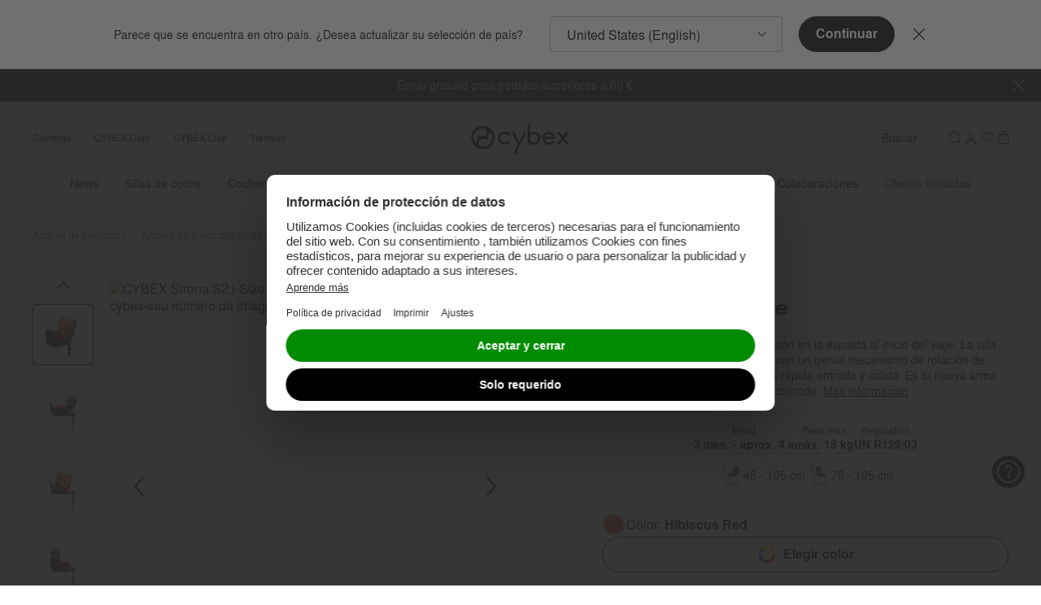

--- FILE ---
content_type: text/html; charset=UTF-8
request_url: https://car-compatibility-ui.goodbabyprod.com/es_es/Sirona%20S2%20i-Size
body_size: 169
content:
<!DOCTYPE html>
<html lang="en">
<head>
    <meta charset="utf-8"/>
    <title>Car Compatibility</title>
    <link rel="icon" href="/favicon.png"/>
    <meta name="viewport" content="width=device-width"/>

    <style>
        body {
            background-color: #f3f3f3;
            padding-bottom: 100px;
        }
    </style>
</head>
<body data-sveltekit-preload-data="hover">
    <script src="/bundle.js?t=1768986900"></script>
</body>
</html>


--- FILE ---
content_type: text/html;charset=UTF-8
request_url: https://www.cybex-online.com/on/demandware.store/Sites-cybex-seu-Site/es_ES/CQRecomm-Start
body_size: 1678
content:
    <div
        role="tabpanel"
        aria-labelledby="button-firstRecommendationPanel"
        aria-expanded="false"
        class="b-tab_panel"
        data-widget="pdpRecommendationTabPanel"
        id="firstRecommendationPanel"
        data-tab-id="button-firstRecommendationPanel"
        data-tab-name="Encaja perfectamente con"
        data-area="body"
    >
        <div class="b-product_details-recommendations">
            <div
                class="b-carousel m-with_counter_alt"
                data-widget.sm="carouselSwiper"
                data-component-class="recommendations"
                data-id="carousel-1"
                data-slides-per-view="1"
                data-slides-per-view-tablet="1"
                data-slides-per-view-mobile="1"
                data-loop="false"
                data-observer="false"
                data-observe-parents="false"
                data-pagination-type="bullets"
                data-pagination-clickable="true"
                data-of-text="/"
            >
                <div class="b-carousel-inner m-disabled">
                    <div class="b-carousel-content swiper" data-ref="swiperContent">
                        <div class="swiper-wrapper">
                            

                            
                                
                                    <!-- Index: 0.0 - Remainder: 0.0 - Qty: 3.0 - Prev: 2.0 -->
                                    <!-- CQuotient Activity Tracking (viewReco-cquotient.js) -->
<script type="text/javascript">//<!--
/* <![CDATA[ */
(function(){
try {
	if(window.CQuotient) {
		var cq_params = {};
		cq_params.cookieId = window.CQuotient.getCQCookieId();
		cq_params.userId = window.CQuotient.getCQUserId();
		cq_params.emailId = CQuotient.getCQHashedEmail();
		cq_params.loginId = CQuotient.getCQHashedLogin();
		cq_params.accumulate = true;
		cq_params.products = [{
			id: 'ac-pl-cup-holder-cs-2',
			sku: '',
			type: '',
			alt_id: ''
		}];
		cq_params.recommenderName = 'compatible-with';
		cq_params.realm = "BFHM";
		cq_params.siteId = "cybex-seu";
		cq_params.instanceType = "prd";
		cq_params.locale = window.CQuotient.locale;
		cq_params.slotId = 'pdp-recommendations-compatible-products';
		cq_params.slotConfigId = 'default-pdp-bottom-compatible';
		cq_params.slotConfigTemplate = 'slots\/recommendation\/recommendationsCompatibleProductsCarousel.isml';
		if(window.CQuotient.sendActivity)
			window.CQuotient.sendActivity( CQuotient.clientId, 'viewReco', cq_params );
		else
			window.CQuotient.activities.push( {activityType: 'viewReco', parameters: cq_params} );
	}
} catch(err) {}
})();
/* ]]> */
// -->
</script>
<script type="text/javascript">//<!--
/* <![CDATA[ (viewProduct-active_data.js) */
dw.ac._capture({id: "ac-pl-cup-holder-cs-2", type: "recommendation"});
/* ]]> */
// -->
</script>
                                        
                                            <div class="swiper-slide">
                                        

                                        

<div class="b-recommendation_item_card m-large"
    
>

    <div class="b-recommendation_item_card_image">
        
        <img src="https://www.cybex-online.com/dw/image/v2/BFHM_PRD/on/demandware.static/-/Sites-cybex-master-catalog/default/dw0ece856f/images/products/ac-pl-cup-holder-cs-2/cyb_24_eu_y045_cupholder_carseats_black_186c2abebb234270.jpeg?sw=72&amp;sh=116&amp;sm=fit&amp;q=70&amp;strip=true" alt="CYBEX Portavasos para silla de coche in  large" width="72" height="72" loading="lazy" />
    </div>
    <div class="b-recommendation_item_card_in">
        
            <div class="b-recommendation_item_brand">
                CYBEX Platinum
            </div>
        
        <div class="b-recommendation_item_name">
            Portavasos para silla de coche
        </div>

        
            
            
                
    <span
        data-ref="priceContainer"
        class="b-price b-price_default"
        
        data-tau-price="product_price"
    >
        <!--
        <meta itemprop="priceCurrency" content="USD">
        itemprop="price" on price
        -->
        
            
            







    <span
        data-ref="priceItem"
        class="b-price-item"
        content="29.95"
        data-tau-price="list"
        
    >

    29,95 &euro;


</span>



        
    </span>


            
        
    </div>
    <span class="b-recommendation_item_card_button">
        <svg width="48" height="48">
            <use href="#arrow-right" />
        </svg>
    </span>
    <button
        aria-controls="moreInformationDialog"
        aria-expanded="false"
        class="b-recommendation_item_card_button_in"
        data-widget="emitBusEvent"
        data-bus-event-type="more.information.show"
        data-event-click.prevent="emitBusEvent"
        data-url="/on/demandware.store/Sites-cybex-seu-Site/es_ES/Product-MoreInformation?pid=ac-pl-cup-holder-cs-2"
        data-cockpit-recommendation="true"
    >
        Portavasos para silla de coche
    </button>
</div>


                                        
                                    

                                    
                                
                            
                                
                                    <!-- Index: 1.0 - Remainder: 1.0 - Qty: 3.0 - Prev: 2.0 -->
                                    <!-- CQuotient Activity Tracking (viewReco-cquotient.js) -->
<script type="text/javascript">//<!--
/* <![CDATA[ */
(function(){
try {
	if(window.CQuotient) {
		var cq_params = {};
		cq_params.cookieId = window.CQuotient.getCQCookieId();
		cq_params.userId = window.CQuotient.getCQUserId();
		cq_params.emailId = CQuotient.getCQHashedEmail();
		cq_params.loginId = CQuotient.getCQHashedLogin();
		cq_params.accumulate = true;
		cq_params.products = [{
			id: 'ac-pl-sensorsafe-3-toddler',
			sku: '',
			type: '',
			alt_id: ''
		}];
		cq_params.recommenderName = 'compatible-with';
		cq_params.realm = "BFHM";
		cq_params.siteId = "cybex-seu";
		cq_params.instanceType = "prd";
		cq_params.locale = window.CQuotient.locale;
		cq_params.slotId = 'pdp-recommendations-compatible-products';
		cq_params.slotConfigId = 'default-pdp-bottom-compatible';
		cq_params.slotConfigTemplate = 'slots\/recommendation\/recommendationsCompatibleProductsCarousel.isml';
		if(window.CQuotient.sendActivity)
			window.CQuotient.sendActivity( CQuotient.clientId, 'viewReco', cq_params );
		else
			window.CQuotient.activities.push( {activityType: 'viewReco', parameters: cq_params} );
	}
} catch(err) {}
})();
/* ]]> */
// -->
</script>
<script type="text/javascript">//<!--
/* <![CDATA[ (viewProduct-active_data.js) */
dw.ac._capture({id: "ac-pl-sensorsafe-3-toddler", type: "recommendation"});
/* ]]> */
// -->
</script>
                                        

                                        

<div class="b-recommendation_item_card m-large"
    
>

    <div class="b-recommendation_item_card_image">
        
        <img src="https://www.cybex-online.com/dw/image/v2/BFHM_PRD/on/demandware.static/-/Sites-cybex-master-catalog/default/dw654c4edb/images/products/ac-pl-sensorsafe-3-toddler/cyb_gb_21_y000_eu_sensorsafe_toddler_17aecef59df59e70.jpeg?sw=72&amp;sh=116&amp;sm=fit&amp;q=70&amp;strip=true" alt="CYBEX Kit SensorSafe para ni&ntilde;o peque&ntilde;o: in  large" width="72" height="72" loading="lazy" />
    </div>
    <div class="b-recommendation_item_card_in">
        
            <div class="b-recommendation_item_brand">
                CYBEX Platinum
            </div>
        
        <div class="b-recommendation_item_name">
            Kit SensorSafe para ni&ntilde;o peque&ntilde;o:
        </div>

        
            
            
                
    <span
        data-ref="priceContainer"
        class="b-price b-price_default"
        
        data-tau-price="product_price"
    >
        <!--
        <meta itemprop="priceCurrency" content="USD">
        itemprop="price" on price
        -->
        
            
            







    <span
        data-ref="priceItem"
        class="b-price-item"
        content="59.95"
        data-tau-price="list"
        
    >

    59,95 &euro;


</span>



        
    </span>


            
        
    </div>
    <span class="b-recommendation_item_card_button">
        <svg width="48" height="48">
            <use href="#arrow-right" />
        </svg>
    </span>
    <button
        aria-controls="moreInformationDialog"
        aria-expanded="false"
        class="b-recommendation_item_card_button_in"
        data-widget="emitBusEvent"
        data-bus-event-type="more.information.show"
        data-event-click.prevent="emitBusEvent"
        data-url="/on/demandware.store/Sites-cybex-seu-Site/es_ES/Product-MoreInformation?pid=ac-pl-sensorsafe-3-toddler"
        data-cockpit-recommendation="true"
    >
        Kit SensorSafe para ni&ntilde;o peque&ntilde;o:
    </button>
</div>


                                        
                                            </div>
                                        
                                    

                                    
                                
                            
                        </div>
                    </div>
                </div>
                <div class="b-carousel-bottom" data-ref="controls" hidden>
                    <div class="b-carousel-bottom_in">
                        <div class="b-carousel-pagination m-shown_sm">
                            <div class="swiper-pagination" data-ref="pagination"></div>
                        </div>
                        <div class="b-carousel-controls m-shown_sm">
                            <button class="b-carousel-controls_item m-prev" data-ref="prevBtn">
                                <span>Anterior</span>
                            </button>
                            <button class="b-carousel-controls_item m-next" data-ref="nextBtn">
                                <span>Siguiente</span>
                            </button>
                        </div>
                    </div>
                </div>
            </div>
        </div>
    </div>



--- FILE ---
content_type: text/html;charset=UTF-8
request_url: https://www.cybex-online.com/on/demandware.store/Sites-cybex-seu-Site/es_ES/CQRecomm-Start
body_size: 6745
content:
    <div
        role="tabpanel"
        aria-labelledby="button-secondRecommendationPanel"
        aria-expanded="false"
        class="b-tab_panel"
        data-widget="pdpRecommendationTabPanel"
        data-is-alternative-products="true"
        id="secondRecommendationPanel"
        data-tab-id="button-secondRecommendationPanel"
        data-tab-name="Ver otras opciones"
        data-area="body"
    >
        <div class="b-product_details-recommendations">
            <div
                class="b-carousel m-with_counter_alt"
                data-widget="carouselSwiper"
                data-component-class="recommendations"
                data-id="carousel-2"
                data-slides-per-view="3.5"
                data-slides-per-view-tablet="3.5"
                data-slides-per-view-mobile="1.5"
                data-loop="false"
                data-observer="false"
                data-observe-parents="false"
                data-pagination-type="bullets"
                data-pagination-clickable="true"
                data-of-text="/"
            >
                <div class="b-carousel-inner m-tiles">
    <div class="b-carousel-content swiper" data-ref="swiperContent">
        <div class="swiper-wrapper">
            
                <!-- CQuotient Activity Tracking (viewReco-cquotient.js) -->
<script type="text/javascript">//<!--
/* <![CDATA[ */
(function(){
try {
	if(window.CQuotient) {
		var cq_params = {};
		cq_params.cookieId = window.CQuotient.getCQCookieId();
		cq_params.userId = window.CQuotient.getCQUserId();
		cq_params.emailId = CQuotient.getCQHashedEmail();
		cq_params.loginId = CQuotient.getCQHashedLogin();
		cq_params.accumulate = true;
		cq_params.products = [{
			id: 'cs-pl-sirona-t-i-size',
			sku: '',
			type: '',
			alt_id: ''
		}];
		cq_params.recommenderName = 'alternative-pdp-bottom';
		cq_params.realm = "BFHM";
		cq_params.siteId = "cybex-seu";
		cq_params.instanceType = "prd";
		cq_params.locale = window.CQuotient.locale;
		cq_params.slotId = 'pdp-recommendations-alternative-products';
		cq_params.slotConfigId = 'default-pdp-bottom-alternative';
		cq_params.slotConfigTemplate = 'slots\/recommendation\/recommendationsAlternativeProductsCarousel.isml';
		if(window.CQuotient.sendActivity)
			window.CQuotient.sendActivity( CQuotient.clientId, 'viewReco', cq_params );
		else
			window.CQuotient.activities.push( {activityType: 'viewReco', parameters: cq_params} );
	}
} catch(err) {}
})();
/* ]]> */
// -->
</script>
<script type="text/javascript">//<!--
/* <![CDATA[ (viewProduct-active_data.js) */
dw.ac._capture({id: "cs-pl-sirona-t-i-size", type: "recommendation"});
/* ]]> */
// -->
</script>
                    
                        <div class="swiper-slide">
                            





















<section
    class="js-analytics-item b-product_tile js-recommendation-tile"
    data-pid="cs-pl-sirona-t-i-size"
    data-widget="productTile"
    data-analytics="{&quot;id&quot;:&quot;cs-pl-sirona-t-i-size&quot;,&quot;name&quot;:&quot;Sirona T i-Size&quot;,&quot;brand&quot;:&quot;CYBEX Platinum&quot;,&quot;category&quot;:&quot;car-seats-toddler-car-seats&quot;,&quot;price&quot;:&quot;289.21&quot;}"
    data-recommendation="true"
    data-recommendation-data="{&quot;available&quot;:true}"
    data-forward-to-parent="addProductFromRecommendation"
    data-accessibility-alerts='{
        "addedtowishlist": "Art&iacute;culo a&ntilde;adido a la lista de deseos",
        "removedfromwishlist": "Art&iacute;culo eliminado de la lista de deseos"
    }'
>
    



















<div
    class="b-product_tile-top"
    data-widget="productTileImage"
    data-id="productTileImage"
    data-forward-to-parent="onProductLinkClick:wishlistButtonClickHandler"
>
    <a
        class="b-product_tile-image_link js-product_link"
        href="/es/es/p/cs-pl-sirona-t-i-size.html"
        aria-label="Sirona T i-Size"
        data-event-click="onProductLinkClick"
        
    >
        
        <div class="b-product_tile-image ">
            <div class="b-product_tile-badges">
                <ul data-ref="badgesWrapper">
    
        <li>
            <div 
                class="b-badge"
                style="background: #DEBD6E; color: #000000; border-color: #FFFFFF;"
            >               
                Ganadora del Test 10/2023
            </div>
        </li>
    
</ul>
<script type="template/mustache" data-ref="badgesDefaultTemplate">
    <ul data-ref="badgesWrapper">
        {{#badgesDetails.length}}
            {{#badgesDetails}}
                <li>
                    <div 
                        class="b-badge"
                        style="background: {{style.background}}; color: {{style.color}}; border-color: {{style.border}};"
                    >
                        {{text}}
                    </div>
                </li>
            {{/badgesDetails}}
        {{/badgesDetails.length}}
    </ul>
</script>

<ul data-ref="badgesOverlay"></ul>
<script type="template/mustache" data-ref="badgesOverlayTemplate">
    <ul data-ref="badgesOverlay">
        {{#badgesDetails.length}}
            {{#badgesDetails}}
                <li>
                    <div 
                        class="b-badge" 
                        style="background: {{style.background}}; color: {{style.color}}; border-color: {{style.border}};"
                    >
                        {{text}}
                    </div>
                </li>
            {{/badgesDetails}}
        {{/badgesDetails.length}}
    </ul>
</script>

            </div>
            
                
    <div class="b-wishlist_toggle-8px">
        <input
            data-widget="widget"
            data-component-class="wishlistToggleCheckbox"
            data-pid="cs-pl-sirona-t-i-size"
            class="b-wishlist_toggle-input"
            id="wishlist-id-tileImage-cs-pl-sirona-t-i-size"
            type="checkbox"
            tabindex="-1"
        />
        <label
            data-widget="wishlistButton"
            data-component-class="wishlistToggleLabel"
            data-event-click="handleClick"
            data-event-keydown="handleKeydown"
            data-widget-event-click="wishlistButtonClickHandler"
            data-how-to-access-header="El producto se ha a&ntilde;adido a la lista de deseos"
            class="b-wishlist_toggle-label"
            for="wishlist-id-tileImage-cs-pl-sirona-t-i-size"
            aria-label="Wishlist toggle"
            data-pid="cs-pl-sirona-t-i-size"
            tabindex="0"
            role="button"
            aria-pressed="false"
            
                data-page="pdp-reco"
            
        >
            <span class="b-wishlist_toggle-label_in">
                <svg class="b-wishlist_toggle-icon" width="30" height="30" version="1.1" viewBox="0 0 30 30" xmlns="http://www.w3.org/2000/svg">
                    <path class="b-wishlist_toggle-icon_outer" d="m19.632 5.0089h-0.0954c-2.0068-0.053227-3.594 0.77622-4.731 2.4484-1.1064-1.6722-2.5639-2.4884-4.3457-2.4529h-0.09157c-1.1332 0-5.3682 1.2774-5.3682 7.505 0 6.2276 9.1225 12.153 9.5078 12.393l0.16025 0.0976 0.33573-0.0532 0.0878-0.0533c0.4044-0.2395 9.9084-5.8993 9.9084-12.389 0-6.4892-4.235-7.505-5.3682-7.505z" fill="#000000" />
                    <path class="b-wishlist_toggle-icon_inner" d="m14.802 23.576c-1.4193-0.9271-8.6608-5.9126-8.6608-11.062 0-5.9082 4.1816-6.1743 4.2236-6.1743h0.11827c0.0496 0 0.11064-0.00443 0.17932-0.00443 0.72491 0 2.3541 0.17299 3.6208 2.5904l0.16787 0.31936h0.70201l0.1679-0.31936c1.3888-2.6569 3.4987-2.6037 4.193-2.5904h0.1183c0.042 0 4.2236 0.26613 4.2236 6.1743 0 5.1719-7.6307 10.175-9.0538 11.062z" fill="#ffffff" />
                </svg>
            </span>
        </label>
    </div>




            

            <picture class="b-product_tile-image_in" data-tau="product_image" data-ref="image">
                
                    <source media="(min-width: 1024px)" srcset="https://www.cybex-online.com/dw/image/v2/BFHM_PRD/on/demandware.static/-/Sites-cybex-master-catalog/default/dw5cafe2d5/images/products/cs-pl-sirona-t-i-size/cyb_23_eu_y045_sironat_baset_migr_plus_greyedout_187bcea3d9a48670.jpeg?sw=400&amp;sh=400&amp;sm=fit&amp;q=70&amp;strip=false, https://www.cybex-online.com/dw/image/v2/BFHM_PRD/on/demandware.static/-/Sites-cybex-master-catalog/default/dw5cafe2d5/images/products/cs-pl-sirona-t-i-size/cyb_23_eu_y045_sironat_baset_migr_plus_greyedout_187bcea3d9a48670.jpeg?sw=800&amp;sh=800&amp;sm=fit&amp;q=70&amp;strip=false 2x" />
                
                    <source media="(min-width: 768px) and (max-width: 1023px)" srcset="https://www.cybex-online.com/dw/image/v2/BFHM_PRD/on/demandware.static/-/Sites-cybex-master-catalog/default/dw5cafe2d5/images/products/cs-pl-sirona-t-i-size/cyb_23_eu_y045_sironat_baset_migr_plus_greyedout_187bcea3d9a48670.jpeg?sw=900&amp;sh=900&amp;sm=fit&amp;q=70&amp;strip=false, https://www.cybex-online.com/dw/image/v2/BFHM_PRD/on/demandware.static/-/Sites-cybex-master-catalog/default/dw5cafe2d5/images/products/cs-pl-sirona-t-i-size/cyb_23_eu_y045_sironat_baset_migr_plus_greyedout_187bcea3d9a48670.jpeg?sw=1800&amp;sh=1800&amp;sm=fit&amp;q=70&amp;strip=false 2x" />
                
                    <source media="(max-width: 767px)" srcset="https://www.cybex-online.com/dw/image/v2/BFHM_PRD/on/demandware.static/-/Sites-cybex-master-catalog/default/dw5cafe2d5/images/products/cs-pl-sirona-t-i-size/cyb_23_eu_y045_sironat_baset_migr_plus_greyedout_187bcea3d9a48670.jpeg?sw=640&amp;sh=640&amp;sm=fit&amp;q=70&amp;strip=false, https://www.cybex-online.com/dw/image/v2/BFHM_PRD/on/demandware.static/-/Sites-cybex-master-catalog/default/dw5cafe2d5/images/products/cs-pl-sirona-t-i-size/cyb_23_eu_y045_sironat_baset_migr_plus_greyedout_187bcea3d9a48670.jpeg?sw=1280&amp;sh=1280&amp;sm=fit&amp;q=70&amp;strip=false 2x" />
                
                <img
                    src="https://www.cybex-online.com/dw/image/v2/BFHM_PRD/on/demandware.static/-/Sites-cybex-master-catalog/default/dw5cafe2d5/images/products/cs-pl-sirona-t-i-size/cyb_23_eu_y045_sironat_baset_migr_plus_greyedout_187bcea3d9a48670.jpeg?sw=400&amp;sh=400&amp;sm=fit&amp;q=70&amp;strip=false"
                    alt="Sirona T i-Size"
                    title="CYBEX Sirona T i-Size in "
                    width="260"
                    height="346"
                    loading="lazy"
                />
            </picture>

            
            
            <div data-ref="overlay" class="b-product_tile-overlay"></div>
        </div>
    </a>
</div>

    <div class="b-product_tile-body">
        
            <div class="b-product_tile-subbrand">
                CYBEX Platinum
            </div>
        
        
<h3 class="b-product_tile-title">
    <span class="b-product_tile-link">Sirona T i-Size</span>
</h3>

        
    
    <div class="b-product_tile-rating">
        <svg class="b-product_tile-rating_stars" width="94" height="16"  viewBox="0 0 94 16" xml:space="preserve" xmlns="http://www.w3.org/2000/svg">
            <path d="m8.6995 0.52973-2.2964 5.1258-5.8734 0.47116 4.4614 3.6577-1.3393 5.4354 5.0478-2.8839 5.0478 2.8839-1.3394-5.4354 4.4614-3.6577-5.8734-0.47116zm19.555 0-2.2964 5.1258-5.8734 0.47116 4.4614 3.6577-1.3393 5.4354 5.0478-2.8839 5.0478 2.8839-1.3393-5.4354 4.4614-3.6577-5.8734-0.47116zm19.816 0-2.2964 5.1258-5.8734 0.47116 4.4614 3.6577-1.3394 5.4354 5.0478-2.8839 5.0478 2.8839-1.3394-5.4354 4.4614-3.6577-5.8734-0.47116zm18.615 0-2.2964 5.1258-5.8734 0.47116 4.4614 3.6577-1.3394 5.4354 5.0478-2.8839 5.0478 2.8839-1.3393-5.4354 4.4614-3.6577-5.8734-0.47116zm18.615 0.25037-2.2964 5.1258-5.8734 0.47116 4.4614 3.6577-1.3394 5.4354 5.0478-2.8839 5.0478 2.8839-1.3393-5.4354 4.4614-3.6577-5.8734-0.47116z" fill="none" stroke="#FFA200" stroke-linejoin="round" stroke-width="1"/>
            <path class="m-clip-4_5" d="m8.6995 0.52973-2.2964 5.1258-5.8734 0.47116 4.4614 3.6577-1.3393 5.4354 5.0478-2.8839 5.0478 2.8839-1.3394-5.4354 4.4614-3.6577-5.8734-0.47116zm19.555 0-2.2964 5.1258-5.8734 0.47116 4.4614 3.6577-1.3393 5.4354 5.0478-2.8839 5.0478 2.8839-1.3393-5.4354 4.4614-3.6577-5.8734-0.47116zm19.816 0-2.2964 5.1258-5.8734 0.47116 4.4614 3.6577-1.3394 5.4354 5.0478-2.8839 5.0478 2.8839-1.3394-5.4354 4.4614-3.6577-5.8734-0.47116zm18.615 0-2.2964 5.1258-5.8734 0.47116 4.4614 3.6577-1.3394 5.4354 5.0478-2.8839 5.0478 2.8839-1.3393-5.4354 4.4614-3.6577-5.8734-0.47116zm18.615 0.25037-2.2964 5.1258-5.8734 0.47116 4.4614 3.6577-1.3394 5.4354 5.0478-2.8839 5.0478 2.8839-1.3393-5.4354 4.4614-3.6577-5.8734-0.47116z" fill="#FFA200" />
        </svg>

        <span>(315)</span>
    </div>


        
        <div class="b-product_tile-price m-price_recommendation">
            
    <span
        data-ref="priceContainer"
        class="b-price b-price_default"
        
        data-tau-price="product_price"
    >
        <!--
        <meta itemprop="priceCurrency" content="USD">
        itemprop="price" on price
        -->
        
            


<span class="b-price-from">Desde</span>






    <span
        class="b-price-item"
        content="349.95"
        data-tau-price="price-range"
        
    >



    349,95 &euro;


</span>




        
    </span>


        </div>
    </div>

    
        <div class="b-compare_button m-plp">
            

    <button
        class="b-compare_button_label"
        data-event-click="addFromPlpToCompare"
        data-event-keydown="handleKeydown"
        data-ref="comparePlpButton"
        data-pid="cs-pl-sirona-t-i-size"
        data-plp-category="pdp"
        data-plp-button="true"
        data-compare-categories="car-seats,toddler-car-seats"
        data-comparison-data="{&quot;id&quot;:&quot;cs-pl-sirona-t-i-size&quot;,&quot;name&quot;:&quot;Sirona T i-Size&quot;,&quot;price&quot;:{&quot;type&quot;:&quot;range&quot;,&quot;min&quot;:{&quot;sales&quot;:{&quot;value&quot;:349.95,&quot;currency&quot;:&quot;EUR&quot;,&quot;formatted&quot;:&quot;349,95 &euro;&quot;,&quot;decimalPrice&quot;:&quot;349.95&quot;,&quot;original&quot;:{}},&quot;list&quot;:null,&quot;isDefaultPrice&quot;:true,&quot;isPriceAvailable&quot;:true},&quot;max&quot;:{&quot;sales&quot;:{&quot;value&quot;:399.95,&quot;currency&quot;:&quot;EUR&quot;,&quot;formatted&quot;:&quot;399,95 &euro;&quot;,&quot;decimalPrice&quot;:&quot;399.95&quot;,&quot;original&quot;:{}},&quot;list&quot;:null,&quot;isDefaultPrice&quot;:true,&quot;isPriceAvailable&quot;:true},&quot;isRangePrice&quot;:true,&quot;isPriceAvailable&quot;:true},&quot;image&quot;:{&quot;sources&quot;:[{&quot;srcset&quot;:&quot;https://www.cybex-online.com/dw/image/v2/BFHM_PRD/on/demandware.static/-/Sites-cybex-master-catalog/default/dw5cafe2d5/images/products/cs-pl-sirona-t-i-size/cyb_23_eu_y045_sironat_baset_migr_plus_greyedout_187bcea3d9a48670.jpeg?sw=66&amp;sh=66&amp;sm=fit&amp;q=70&amp;strip=true, https://www.cybex-online.com/dw/image/v2/BFHM_PRD/on/demandware.static/-/Sites-cybex-master-catalog/default/dw5cafe2d5/images/products/cs-pl-sirona-t-i-size/cyb_23_eu_y045_sironat_baset_migr_plus_greyedout_187bcea3d9a48670.jpeg?sw=132&amp;sh=132&amp;sm=fit&amp;q=70&amp;strip=true 2x&quot;,&quot;media&quot;:&quot;(min-width: 1024px)&quot;},{&quot;srcset&quot;:&quot;https://www.cybex-online.com/dw/image/v2/BFHM_PRD/on/demandware.static/-/Sites-cybex-master-catalog/default/dw5cafe2d5/images/products/cs-pl-sirona-t-i-size/cyb_23_eu_y045_sironat_baset_migr_plus_greyedout_187bcea3d9a48670.jpeg?sw=66&amp;sh=66&amp;sm=fit&amp;q=70&amp;strip=true, https://www.cybex-online.com/dw/image/v2/BFHM_PRD/on/demandware.static/-/Sites-cybex-master-catalog/default/dw5cafe2d5/images/products/cs-pl-sirona-t-i-size/cyb_23_eu_y045_sironat_baset_migr_plus_greyedout_187bcea3d9a48670.jpeg?q=65&amp;strip=true 2x&quot;,&quot;media&quot;:&quot;(min-width: 768px) and (max-width: 1023px)&quot;},{&quot;srcset&quot;:&quot;https://www.cybex-online.com/dw/image/v2/BFHM_PRD/on/demandware.static/-/Sites-cybex-master-catalog/default/dw5cafe2d5/images/products/cs-pl-sirona-t-i-size/cyb_23_eu_y045_sironat_baset_migr_plus_greyedout_187bcea3d9a48670.jpeg?sw=66&amp;sh=66&amp;sm=fit&amp;q=70&amp;strip=true, https://www.cybex-online.com/dw/image/v2/BFHM_PRD/on/demandware.static/-/Sites-cybex-master-catalog/default/dw5cafe2d5/images/products/cs-pl-sirona-t-i-size/cyb_23_eu_y045_sironat_baset_migr_plus_greyedout_187bcea3d9a48670.jpeg?q=65&amp;strip=true 2x&quot;,&quot;media&quot;:&quot;(max-width: 767px)&quot;}],&quot;alt&quot;:&quot;CYBEX Sirona T i-Size in  large&quot;,&quot;url&quot;:&quot;https://www.cybex-online.com/dw/image/v2/BFHM_PRD/on/demandware.static/-/Sites-cybex-master-catalog/default/dw5cafe2d5/images/products/cs-pl-sirona-t-i-size/cyb_23_eu_y045_sironat_baset_migr_plus_greyedout_187bcea3d9a48670.jpeg?sw=66&amp;sh=66&amp;sm=fit&amp;q=70&amp;strip=true&quot;,&quot;index&quot;:&quot;0&quot;,&quot;title&quot;:&quot;CYBEX Sirona T i-Size in &quot;,&quot;absURL&quot;:&quot;https://www.cybex-online.com/dw/image/v2/BFHM_PRD/on/demandware.static/-/Sites-cybex-master-catalog/default/dw5cafe2d5/images/products/cs-pl-sirona-t-i-size/cyb_23_eu_y045_sironat_baset_migr_plus_greyedout_187bcea3d9a48670.jpeg?sw=66&amp;sh=66&amp;sm=fit&amp;q=70&amp;strip=true&quot;,&quot;empty&quot;:false,&quot;fileName&quot;:&quot;cyb_23_eu_y045_sironat_baset_migr_plus_greyedout_187bcea3d9a48670.jpeg&quot;},&quot;compareCategories&quot;:&quot;car-seats,toddler-car-seats&quot;,&quot;availableByCountry&quot;:true,&quot;alternativeAdd2CartConfigured&quot;:false}"
        data-max-comparison-count="5"
        data-accessibility-alerts='{
            "addedToComparison": "Producto a&ntilde;adido a la comparaci&oacute;n.",
            "reachedLimit": "N&uacute;mero m&aacute;ximo de productos alcanzado."
        }'
    >
        

    
    

    
    
        <svg preserveAspectRatio="none" class="b-compare_button-icon b-compare_button-icon_1" xmlns="http://www.w3.org/2000/svg" width="60" height="60" viewBox="0 0 60 60">
                    <path d="M7.4 5.8a4.9 4.9 0 0 0-4.9 4.9V38c0 2.6 2.2 4.8 4.9 4.8h19.9V49a5 5 0 0 0 5 5h20.2a5 5 0 0 0 5-5V22a5 5 0 0 0-5-5H32.7v-6.3c0-2.7-2.2-4.9-4.9-4.9zm0 3h20.4c1 0 2 .8 2 1.9v7a5 5 0 0 0-2.5 4.2v18h-20c-1 0-1.8-1-1.8-2V10.8c0-1 .8-1.9 1.9-1.9zm7.1 9.4v3l4.4 2.4-4.4 2.4v3l7.6-4.1v-2.5zM32.2 20h20.3a2 2 0 0 1 2 2v27a2 2 0 0 1-2 2H32.2c-1 0-2-.9-2-2V22c0-1.1 1-2 2-2zm14 11-7.6 4v2.6l7.6 4.1v-3l-4.4-2.4 4.4-2.4v-3z" fill="currentColor" />
                </svg>

                <svg preserveAspectRatio="none" class="b-compare_button-icon b-compare_button-icon_2" xmlns="http://www.w3.org/2000/svg" width="60" height="60" viewBox="0 0 60 60">
                    <path d="M7.4 8.8v.1c-.55 0-1.03.22-1.36.57-.34.35-.54.83-.54 1.33v27.1c0 .5.2 1 .53 1.38.32.37.77.62 1.27.62h20v-18a5 5 0 0 1 0-.1 5 5 0 0 1 .05-.5 5 5 0 0 1 .1-.5 5 5 0 0 1 .15-.47 5 5 0 0 1 .2-.46 5 5 0 0 1 .23-.44 5 5 0 0 1 .28-.41 5 5 0 0 1 .32-.39 5 5 0 0 1 .36-.35 5 5 0 0 1 .4-.3 5 5 0 0 1 .41-.28v-7c0-.55-.25-1.02-.62-1.36a2.09 2.09 0 0 0-1.38-.54H7.4zm7.1 9.4 7.6 4.2v2.5L14.5 29v-3l4.4-2.4-4.4-2.4v-3zM32.2 20c-.5 0-1 .23-1.38.59-.37.36-.62.86-.62 1.41v27c0 .55.25 1.05.62 1.41.38.36.88.59 1.38.59h20.3a2 2 0 0 0 2-2V22a2 2 0 0 0-2-2H32.2zm14 11v2.9l-4.4 2.4 4.4 2.4v3l-7.6-4.1V35l7.6-4z" fill="#000000"/>
                </svg>
    





        <span>Compara</span>
    </button>


        </div>
    

</section>

                        </div>
                    
                
            
                <!-- CQuotient Activity Tracking (viewReco-cquotient.js) -->
<script type="text/javascript">//<!--
/* <![CDATA[ */
(function(){
try {
	if(window.CQuotient) {
		var cq_params = {};
		cq_params.cookieId = window.CQuotient.getCQCookieId();
		cq_params.userId = window.CQuotient.getCQUserId();
		cq_params.emailId = CQuotient.getCQHashedEmail();
		cq_params.loginId = CQuotient.getCQHashedLogin();
		cq_params.accumulate = true;
		cq_params.products = [{
			id: 'cs-pl-anoris-t2-i-size',
			sku: '',
			type: '',
			alt_id: ''
		}];
		cq_params.recommenderName = 'alternative-pdp-bottom';
		cq_params.realm = "BFHM";
		cq_params.siteId = "cybex-seu";
		cq_params.instanceType = "prd";
		cq_params.locale = window.CQuotient.locale;
		cq_params.slotId = 'pdp-recommendations-alternative-products';
		cq_params.slotConfigId = 'default-pdp-bottom-alternative';
		cq_params.slotConfigTemplate = 'slots\/recommendation\/recommendationsAlternativeProductsCarousel.isml';
		if(window.CQuotient.sendActivity)
			window.CQuotient.sendActivity( CQuotient.clientId, 'viewReco', cq_params );
		else
			window.CQuotient.activities.push( {activityType: 'viewReco', parameters: cq_params} );
	}
} catch(err) {}
})();
/* ]]> */
// -->
</script>
<script type="text/javascript">//<!--
/* <![CDATA[ (viewProduct-active_data.js) */
dw.ac._capture({id: "cs-pl-anoris-t2-i-size", type: "recommendation"});
/* ]]> */
// -->
</script>
                    
                        <div class="swiper-slide">
                            





















<section
    class="js-analytics-item b-product_tile js-recommendation-tile"
    data-pid="cs-pl-anoris-t2-i-size"
    data-widget="productTile"
    data-analytics="{&quot;id&quot;:&quot;cs-pl-anoris-t2-i-size&quot;,&quot;name&quot;:&quot;Anoris T2 i-Size Plus&quot;,&quot;brand&quot;:&quot;CYBEX Platinum&quot;,&quot;category&quot;:&quot;car-seats-toddler-car-seats&quot;,&quot;price&quot;:&quot;661.12&quot;}"
    data-recommendation="true"
    data-recommendation-data="{&quot;available&quot;:true}"
    data-forward-to-parent="addProductFromRecommendation"
    data-accessibility-alerts='{
        "addedtowishlist": "Art&iacute;culo a&ntilde;adido a la lista de deseos",
        "removedfromwishlist": "Art&iacute;culo eliminado de la lista de deseos"
    }'
>
    



















<div
    class="b-product_tile-top"
    data-widget="productTileImage"
    data-id="productTileImage"
    data-forward-to-parent="onProductLinkClick:wishlistButtonClickHandler"
>
    <a
        class="b-product_tile-image_link js-product_link"
        href="/es/es/p/cs-pl-anoris-t2-i-size.html"
        aria-label="Anoris T2 i-Size Plus"
        data-event-click="onProductLinkClick"
        
    >
        
        <div class="b-product_tile-image ">
            <div class="b-product_tile-badges">
                <ul data-ref="badgesWrapper">
    
        <li>
            <div 
                class="b-badge"
                style="background: #FFFFFF; color: #000000; border-color: #C7CCCE;"
            >               
                Award Winner
            </div>
        </li>
    
</ul>
<script type="template/mustache" data-ref="badgesDefaultTemplate">
    <ul data-ref="badgesWrapper">
        {{#badgesDetails.length}}
            {{#badgesDetails}}
                <li>
                    <div 
                        class="b-badge"
                        style="background: {{style.background}}; color: {{style.color}}; border-color: {{style.border}};"
                    >
                        {{text}}
                    </div>
                </li>
            {{/badgesDetails}}
        {{/badgesDetails.length}}
    </ul>
</script>

<ul data-ref="badgesOverlay"></ul>
<script type="template/mustache" data-ref="badgesOverlayTemplate">
    <ul data-ref="badgesOverlay">
        {{#badgesDetails.length}}
            {{#badgesDetails}}
                <li>
                    <div 
                        class="b-badge" 
                        style="background: {{style.background}}; color: {{style.color}}; border-color: {{style.border}};"
                    >
                        {{text}}
                    </div>
                </li>
            {{/badgesDetails}}
        {{/badgesDetails.length}}
    </ul>
</script>

            </div>
            
                
    <div class="b-wishlist_toggle-8px">
        <input
            data-widget="widget"
            data-component-class="wishlistToggleCheckbox"
            data-pid="cs-pl-anoris-t2-i-size"
            class="b-wishlist_toggle-input"
            id="wishlist-id-tileImage-cs-pl-anoris-t2-i-size"
            type="checkbox"
            tabindex="-1"
        />
        <label
            data-widget="wishlistButton"
            data-component-class="wishlistToggleLabel"
            data-event-click="handleClick"
            data-event-keydown="handleKeydown"
            data-widget-event-click="wishlistButtonClickHandler"
            data-how-to-access-header="El producto se ha a&ntilde;adido a la lista de deseos"
            class="b-wishlist_toggle-label"
            for="wishlist-id-tileImage-cs-pl-anoris-t2-i-size"
            aria-label="Wishlist toggle"
            data-pid="cs-pl-anoris-t2-i-size"
            tabindex="0"
            role="button"
            aria-pressed="false"
            
                data-page="pdp-reco"
            
        >
            <span class="b-wishlist_toggle-label_in">
                <svg class="b-wishlist_toggle-icon" width="30" height="30" version="1.1" viewBox="0 0 30 30" xmlns="http://www.w3.org/2000/svg">
                    <path class="b-wishlist_toggle-icon_outer" d="m19.632 5.0089h-0.0954c-2.0068-0.053227-3.594 0.77622-4.731 2.4484-1.1064-1.6722-2.5639-2.4884-4.3457-2.4529h-0.09157c-1.1332 0-5.3682 1.2774-5.3682 7.505 0 6.2276 9.1225 12.153 9.5078 12.393l0.16025 0.0976 0.33573-0.0532 0.0878-0.0533c0.4044-0.2395 9.9084-5.8993 9.9084-12.389 0-6.4892-4.235-7.505-5.3682-7.505z" fill="#000000" />
                    <path class="b-wishlist_toggle-icon_inner" d="m14.802 23.576c-1.4193-0.9271-8.6608-5.9126-8.6608-11.062 0-5.9082 4.1816-6.1743 4.2236-6.1743h0.11827c0.0496 0 0.11064-0.00443 0.17932-0.00443 0.72491 0 2.3541 0.17299 3.6208 2.5904l0.16787 0.31936h0.70201l0.1679-0.31936c1.3888-2.6569 3.4987-2.6037 4.193-2.5904h0.1183c0.042 0 4.2236 0.26613 4.2236 6.1743 0 5.1719-7.6307 10.175-9.0538 11.062z" fill="#ffffff" />
                </svg>
            </span>
        </label>
    </div>




            

            <picture class="b-product_tile-image_in" data-tau="product_image" data-ref="image">
                
                    <source media="(min-width: 1024px)" srcset="https://www.cybex-online.com/dw/image/v2/BFHM_PRD/on/demandware.static/-/Sites-cybex-master-catalog/default/dw918427ad/images/products/cs-pl-anoris-t2-i-size/cyb_24_eu_y045_anorist2_migr_plus_canopy_18d1735679712870.jpeg?sw=400&amp;sh=400&amp;sm=fit&amp;q=70&amp;strip=false, https://www.cybex-online.com/dw/image/v2/BFHM_PRD/on/demandware.static/-/Sites-cybex-master-catalog/default/dw918427ad/images/products/cs-pl-anoris-t2-i-size/cyb_24_eu_y045_anorist2_migr_plus_canopy_18d1735679712870.jpeg?sw=800&amp;sh=800&amp;sm=fit&amp;q=70&amp;strip=false 2x" />
                
                    <source media="(min-width: 768px) and (max-width: 1023px)" srcset="https://www.cybex-online.com/dw/image/v2/BFHM_PRD/on/demandware.static/-/Sites-cybex-master-catalog/default/dw918427ad/images/products/cs-pl-anoris-t2-i-size/cyb_24_eu_y045_anorist2_migr_plus_canopy_18d1735679712870.jpeg?sw=900&amp;sh=900&amp;sm=fit&amp;q=70&amp;strip=false, https://www.cybex-online.com/dw/image/v2/BFHM_PRD/on/demandware.static/-/Sites-cybex-master-catalog/default/dw918427ad/images/products/cs-pl-anoris-t2-i-size/cyb_24_eu_y045_anorist2_migr_plus_canopy_18d1735679712870.jpeg?sw=1800&amp;sh=1800&amp;sm=fit&amp;q=70&amp;strip=false 2x" />
                
                    <source media="(max-width: 767px)" srcset="https://www.cybex-online.com/dw/image/v2/BFHM_PRD/on/demandware.static/-/Sites-cybex-master-catalog/default/dw918427ad/images/products/cs-pl-anoris-t2-i-size/cyb_24_eu_y045_anorist2_migr_plus_canopy_18d1735679712870.jpeg?sw=640&amp;sh=640&amp;sm=fit&amp;q=70&amp;strip=false, https://www.cybex-online.com/dw/image/v2/BFHM_PRD/on/demandware.static/-/Sites-cybex-master-catalog/default/dw918427ad/images/products/cs-pl-anoris-t2-i-size/cyb_24_eu_y045_anorist2_migr_plus_canopy_18d1735679712870.jpeg?sw=1280&amp;sh=1280&amp;sm=fit&amp;q=70&amp;strip=false 2x" />
                
                <img
                    src="https://www.cybex-online.com/dw/image/v2/BFHM_PRD/on/demandware.static/-/Sites-cybex-master-catalog/default/dw918427ad/images/products/cs-pl-anoris-t2-i-size/cyb_24_eu_y045_anorist2_migr_plus_canopy_18d1735679712870.jpeg?sw=400&amp;sh=400&amp;sm=fit&amp;q=70&amp;strip=false"
                    alt="Anoris T2 i-Size Plus"
                    title="CYBEX Anoris T2 i-Size Plus in "
                    width="260"
                    height="346"
                    loading="lazy"
                />
            </picture>

            
            
            <div data-ref="overlay" class="b-product_tile-overlay"></div>
        </div>
    </a>
</div>

    <div class="b-product_tile-body">
        
            <div class="b-product_tile-subbrand">
                CYBEX Platinum
            </div>
        
        
<h3 class="b-product_tile-title">
    <span class="b-product_tile-link">Anoris T2 i-Size Plus</span>
</h3>

        
    
    <div class="b-product_tile-rating">
        <svg class="b-product_tile-rating_stars" width="94" height="16"  viewBox="0 0 94 16" xml:space="preserve" xmlns="http://www.w3.org/2000/svg">
            <path d="m8.6995 0.52973-2.2964 5.1258-5.8734 0.47116 4.4614 3.6577-1.3393 5.4354 5.0478-2.8839 5.0478 2.8839-1.3394-5.4354 4.4614-3.6577-5.8734-0.47116zm19.555 0-2.2964 5.1258-5.8734 0.47116 4.4614 3.6577-1.3393 5.4354 5.0478-2.8839 5.0478 2.8839-1.3393-5.4354 4.4614-3.6577-5.8734-0.47116zm19.816 0-2.2964 5.1258-5.8734 0.47116 4.4614 3.6577-1.3394 5.4354 5.0478-2.8839 5.0478 2.8839-1.3394-5.4354 4.4614-3.6577-5.8734-0.47116zm18.615 0-2.2964 5.1258-5.8734 0.47116 4.4614 3.6577-1.3394 5.4354 5.0478-2.8839 5.0478 2.8839-1.3393-5.4354 4.4614-3.6577-5.8734-0.47116zm18.615 0.25037-2.2964 5.1258-5.8734 0.47116 4.4614 3.6577-1.3394 5.4354 5.0478-2.8839 5.0478 2.8839-1.3393-5.4354 4.4614-3.6577-5.8734-0.47116z" fill="none" stroke="#FFA200" stroke-linejoin="round" stroke-width="1"/>
            <path class="m-clip-4_4" d="m8.6995 0.52973-2.2964 5.1258-5.8734 0.47116 4.4614 3.6577-1.3393 5.4354 5.0478-2.8839 5.0478 2.8839-1.3394-5.4354 4.4614-3.6577-5.8734-0.47116zm19.555 0-2.2964 5.1258-5.8734 0.47116 4.4614 3.6577-1.3393 5.4354 5.0478-2.8839 5.0478 2.8839-1.3393-5.4354 4.4614-3.6577-5.8734-0.47116zm19.816 0-2.2964 5.1258-5.8734 0.47116 4.4614 3.6577-1.3394 5.4354 5.0478-2.8839 5.0478 2.8839-1.3394-5.4354 4.4614-3.6577-5.8734-0.47116zm18.615 0-2.2964 5.1258-5.8734 0.47116 4.4614 3.6577-1.3394 5.4354 5.0478-2.8839 5.0478 2.8839-1.3393-5.4354 4.4614-3.6577-5.8734-0.47116zm18.615 0.25037-2.2964 5.1258-5.8734 0.47116 4.4614 3.6577-1.3394 5.4354 5.0478-2.8839 5.0478 2.8839-1.3393-5.4354 4.4614-3.6577-5.8734-0.47116z" fill="#FFA200" />
        </svg>

        <span>(57)</span>
    </div>


        
        <div class="b-product_tile-price m-price_recommendation">
            
    <span
        data-ref="priceContainer"
        class="b-price b-price_default"
        
        data-tau-price="product_price"
    >
        <!--
        <meta itemprop="priceCurrency" content="USD">
        itemprop="price" on price
        -->
        
            
            







    <span
        data-ref="priceItem"
        class="b-price-item"
        content="799.95"
        data-tau-price="list"
        
    >

    799,95 &euro;


</span>



        
    </span>


        </div>
    </div>

    
        <div class="b-compare_button m-plp">
            

    <button
        class="b-compare_button_label"
        data-event-click="addFromPlpToCompare"
        data-event-keydown="handleKeydown"
        data-ref="comparePlpButton"
        data-pid="cs-pl-anoris-t2-i-size"
        data-plp-category="pdp"
        data-plp-button="true"
        data-compare-categories="car-seats,toddler-car-seats"
        data-comparison-data="{&quot;id&quot;:&quot;cs-pl-anoris-t2-i-size&quot;,&quot;name&quot;:&quot;Anoris T2 i-Size Plus&quot;,&quot;price&quot;:{&quot;sales&quot;:{&quot;value&quot;:799.95,&quot;currency&quot;:&quot;EUR&quot;,&quot;formatted&quot;:&quot;799,95 &euro;&quot;,&quot;decimalPrice&quot;:&quot;799.95&quot;,&quot;original&quot;:{}},&quot;list&quot;:null,&quot;isDefaultPrice&quot;:true,&quot;isPriceAvailable&quot;:true},&quot;image&quot;:{&quot;sources&quot;:[{&quot;srcset&quot;:&quot;https://www.cybex-online.com/dw/image/v2/BFHM_PRD/on/demandware.static/-/Sites-cybex-master-catalog/default/dw918427ad/images/products/cs-pl-anoris-t2-i-size/cyb_24_eu_y045_anorist2_migr_plus_canopy_18d1735679712870.jpeg?sw=66&amp;sh=66&amp;sm=fit&amp;q=70&amp;strip=true, https://www.cybex-online.com/dw/image/v2/BFHM_PRD/on/demandware.static/-/Sites-cybex-master-catalog/default/dw918427ad/images/products/cs-pl-anoris-t2-i-size/cyb_24_eu_y045_anorist2_migr_plus_canopy_18d1735679712870.jpeg?sw=132&amp;sh=132&amp;sm=fit&amp;q=70&amp;strip=true 2x&quot;,&quot;media&quot;:&quot;(min-width: 1024px)&quot;},{&quot;srcset&quot;:&quot;https://www.cybex-online.com/dw/image/v2/BFHM_PRD/on/demandware.static/-/Sites-cybex-master-catalog/default/dw918427ad/images/products/cs-pl-anoris-t2-i-size/cyb_24_eu_y045_anorist2_migr_plus_canopy_18d1735679712870.jpeg?sw=66&amp;sh=66&amp;sm=fit&amp;q=70&amp;strip=true, https://www.cybex-online.com/dw/image/v2/BFHM_PRD/on/demandware.static/-/Sites-cybex-master-catalog/default/dw918427ad/images/products/cs-pl-anoris-t2-i-size/cyb_24_eu_y045_anorist2_migr_plus_canopy_18d1735679712870.jpeg?q=65&amp;strip=true 2x&quot;,&quot;media&quot;:&quot;(min-width: 768px) and (max-width: 1023px)&quot;},{&quot;srcset&quot;:&quot;https://www.cybex-online.com/dw/image/v2/BFHM_PRD/on/demandware.static/-/Sites-cybex-master-catalog/default/dw918427ad/images/products/cs-pl-anoris-t2-i-size/cyb_24_eu_y045_anorist2_migr_plus_canopy_18d1735679712870.jpeg?sw=66&amp;sh=66&amp;sm=fit&amp;q=70&amp;strip=true, https://www.cybex-online.com/dw/image/v2/BFHM_PRD/on/demandware.static/-/Sites-cybex-master-catalog/default/dw918427ad/images/products/cs-pl-anoris-t2-i-size/cyb_24_eu_y045_anorist2_migr_plus_canopy_18d1735679712870.jpeg?q=65&amp;strip=true 2x&quot;,&quot;media&quot;:&quot;(max-width: 767px)&quot;}],&quot;alt&quot;:&quot;CYBEX Anoris T2 i-Size Plus in  large&quot;,&quot;url&quot;:&quot;https://www.cybex-online.com/dw/image/v2/BFHM_PRD/on/demandware.static/-/Sites-cybex-master-catalog/default/dw918427ad/images/products/cs-pl-anoris-t2-i-size/cyb_24_eu_y045_anorist2_migr_plus_canopy_18d1735679712870.jpeg?sw=66&amp;sh=66&amp;sm=fit&amp;q=70&amp;strip=true&quot;,&quot;index&quot;:&quot;0&quot;,&quot;title&quot;:&quot;CYBEX Anoris T2 i-Size Plus in &quot;,&quot;absURL&quot;:&quot;https://www.cybex-online.com/dw/image/v2/BFHM_PRD/on/demandware.static/-/Sites-cybex-master-catalog/default/dw918427ad/images/products/cs-pl-anoris-t2-i-size/cyb_24_eu_y045_anorist2_migr_plus_canopy_18d1735679712870.jpeg?sw=66&amp;sh=66&amp;sm=fit&amp;q=70&amp;strip=true&quot;,&quot;empty&quot;:false,&quot;fileName&quot;:&quot;cyb_24_eu_y045_anorist2_migr_plus_canopy_18d1735679712870.jpeg&quot;},&quot;compareCategories&quot;:&quot;car-seats,toddler-car-seats&quot;,&quot;availableByCountry&quot;:true,&quot;alternativeAdd2CartConfigured&quot;:false}"
        data-max-comparison-count="5"
        data-accessibility-alerts='{
            "addedToComparison": "Producto a&ntilde;adido a la comparaci&oacute;n.",
            "reachedLimit": "N&uacute;mero m&aacute;ximo de productos alcanzado."
        }'
    >
        

    
    

    
    
        <svg preserveAspectRatio="none" class="b-compare_button-icon b-compare_button-icon_1" xmlns="http://www.w3.org/2000/svg" width="60" height="60" viewBox="0 0 60 60">
                    <path d="M7.4 5.8a4.9 4.9 0 0 0-4.9 4.9V38c0 2.6 2.2 4.8 4.9 4.8h19.9V49a5 5 0 0 0 5 5h20.2a5 5 0 0 0 5-5V22a5 5 0 0 0-5-5H32.7v-6.3c0-2.7-2.2-4.9-4.9-4.9zm0 3h20.4c1 0 2 .8 2 1.9v7a5 5 0 0 0-2.5 4.2v18h-20c-1 0-1.8-1-1.8-2V10.8c0-1 .8-1.9 1.9-1.9zm7.1 9.4v3l4.4 2.4-4.4 2.4v3l7.6-4.1v-2.5zM32.2 20h20.3a2 2 0 0 1 2 2v27a2 2 0 0 1-2 2H32.2c-1 0-2-.9-2-2V22c0-1.1 1-2 2-2zm14 11-7.6 4v2.6l7.6 4.1v-3l-4.4-2.4 4.4-2.4v-3z" fill="currentColor" />
                </svg>

                <svg preserveAspectRatio="none" class="b-compare_button-icon b-compare_button-icon_2" xmlns="http://www.w3.org/2000/svg" width="60" height="60" viewBox="0 0 60 60">
                    <path d="M7.4 8.8v.1c-.55 0-1.03.22-1.36.57-.34.35-.54.83-.54 1.33v27.1c0 .5.2 1 .53 1.38.32.37.77.62 1.27.62h20v-18a5 5 0 0 1 0-.1 5 5 0 0 1 .05-.5 5 5 0 0 1 .1-.5 5 5 0 0 1 .15-.47 5 5 0 0 1 .2-.46 5 5 0 0 1 .23-.44 5 5 0 0 1 .28-.41 5 5 0 0 1 .32-.39 5 5 0 0 1 .36-.35 5 5 0 0 1 .4-.3 5 5 0 0 1 .41-.28v-7c0-.55-.25-1.02-.62-1.36a2.09 2.09 0 0 0-1.38-.54H7.4zm7.1 9.4 7.6 4.2v2.5L14.5 29v-3l4.4-2.4-4.4-2.4v-3zM32.2 20c-.5 0-1 .23-1.38.59-.37.36-.62.86-.62 1.41v27c0 .55.25 1.05.62 1.41.38.36.88.59 1.38.59h20.3a2 2 0 0 0 2-2V22a2 2 0 0 0-2-2H32.2zm14 11v2.9l-4.4 2.4 4.4 2.4v3l-7.6-4.1V35l7.6-4z" fill="#000000"/>
                </svg>
    





        <span>Compara</span>
    </button>


        </div>
    

</section>

                        </div>
                    
                
            
                <!-- CQuotient Activity Tracking (viewReco-cquotient.js) -->
<script type="text/javascript">//<!--
/* <![CDATA[ */
(function(){
try {
	if(window.CQuotient) {
		var cq_params = {};
		cq_params.cookieId = window.CQuotient.getCQCookieId();
		cq_params.userId = window.CQuotient.getCQUserId();
		cq_params.emailId = CQuotient.getCQHashedEmail();
		cq_params.loginId = CQuotient.getCQHashedLogin();
		cq_params.accumulate = true;
		cq_params.products = [{
			id: 'cs-pl-sirona-ti',
			sku: '',
			type: '',
			alt_id: ''
		}];
		cq_params.recommenderName = 'alternative-pdp-bottom';
		cq_params.realm = "BFHM";
		cq_params.siteId = "cybex-seu";
		cq_params.instanceType = "prd";
		cq_params.locale = window.CQuotient.locale;
		cq_params.slotId = 'pdp-recommendations-alternative-products';
		cq_params.slotConfigId = 'default-pdp-bottom-alternative';
		cq_params.slotConfigTemplate = 'slots\/recommendation\/recommendationsAlternativeProductsCarousel.isml';
		if(window.CQuotient.sendActivity)
			window.CQuotient.sendActivity( CQuotient.clientId, 'viewReco', cq_params );
		else
			window.CQuotient.activities.push( {activityType: 'viewReco', parameters: cq_params} );
	}
} catch(err) {}
})();
/* ]]> */
// -->
</script>
<script type="text/javascript">//<!--
/* <![CDATA[ (viewProduct-active_data.js) */
dw.ac._capture({id: "cs-pl-sirona-ti", type: "recommendation"});
/* ]]> */
// -->
</script>
                    
                        <div class="swiper-slide">
                            





















<section
    class="js-analytics-item b-product_tile js-recommendation-tile"
    data-pid="cs-pl-sirona-ti"
    data-widget="productTile"
    data-analytics="{&quot;id&quot;:&quot;cs-pl-sirona-ti&quot;,&quot;name&quot;:&quot;Sirona Ti&quot;,&quot;brand&quot;:&quot;CYBEX Platinum&quot;,&quot;category&quot;:&quot;car-seats-toddler-car-seats&quot;,&quot;price&quot;:&quot;396.65&quot;}"
    data-recommendation="true"
    data-recommendation-data="{&quot;available&quot;:true}"
    data-forward-to-parent="addProductFromRecommendation"
    data-accessibility-alerts='{
        "addedtowishlist": "Art&iacute;culo a&ntilde;adido a la lista de deseos",
        "removedfromwishlist": "Art&iacute;culo eliminado de la lista de deseos"
    }'
>
    



















<div
    class="b-product_tile-top"
    data-widget="productTileImage"
    data-id="productTileImage"
    data-forward-to-parent="onProductLinkClick:wishlistButtonClickHandler"
>
    <a
        class="b-product_tile-image_link js-product_link"
        href="/es/es/p/cs-pl-sirona-ti.html"
        aria-label="Sirona Ti"
        data-event-click="onProductLinkClick"
        
    >
        
        <div class="b-product_tile-image ">
            <div class="b-product_tile-badges">
                <ul data-ref="badgesWrapper">
    
        <li>
            <div 
                class="b-badge"
                style="background: #FFFFFF; color: #000000; border-color: #C7CCCE;"
            >               
                Nuevo
            </div>
        </li>
    
</ul>
<script type="template/mustache" data-ref="badgesDefaultTemplate">
    <ul data-ref="badgesWrapper">
        {{#badgesDetails.length}}
            {{#badgesDetails}}
                <li>
                    <div 
                        class="b-badge"
                        style="background: {{style.background}}; color: {{style.color}}; border-color: {{style.border}};"
                    >
                        {{text}}
                    </div>
                </li>
            {{/badgesDetails}}
        {{/badgesDetails.length}}
    </ul>
</script>

<ul data-ref="badgesOverlay"></ul>
<script type="template/mustache" data-ref="badgesOverlayTemplate">
    <ul data-ref="badgesOverlay">
        {{#badgesDetails.length}}
            {{#badgesDetails}}
                <li>
                    <div 
                        class="b-badge" 
                        style="background: {{style.background}}; color: {{style.color}}; border-color: {{style.border}};"
                    >
                        {{text}}
                    </div>
                </li>
            {{/badgesDetails}}
        {{/badgesDetails.length}}
    </ul>
</script>

            </div>
            
                
    <div class="b-wishlist_toggle-8px">
        <input
            data-widget="widget"
            data-component-class="wishlistToggleCheckbox"
            data-pid="cs-pl-sirona-ti"
            class="b-wishlist_toggle-input"
            id="wishlist-id-tileImage-cs-pl-sirona-ti"
            type="checkbox"
            tabindex="-1"
        />
        <label
            data-widget="wishlistButton"
            data-component-class="wishlistToggleLabel"
            data-event-click="handleClick"
            data-event-keydown="handleKeydown"
            data-widget-event-click="wishlistButtonClickHandler"
            data-how-to-access-header="El producto se ha a&ntilde;adido a la lista de deseos"
            class="b-wishlist_toggle-label"
            for="wishlist-id-tileImage-cs-pl-sirona-ti"
            aria-label="Wishlist toggle"
            data-pid="cs-pl-sirona-ti"
            tabindex="0"
            role="button"
            aria-pressed="false"
            
                data-page="pdp-reco"
            
        >
            <span class="b-wishlist_toggle-label_in">
                <svg class="b-wishlist_toggle-icon" width="30" height="30" version="1.1" viewBox="0 0 30 30" xmlns="http://www.w3.org/2000/svg">
                    <path class="b-wishlist_toggle-icon_outer" d="m19.632 5.0089h-0.0954c-2.0068-0.053227-3.594 0.77622-4.731 2.4484-1.1064-1.6722-2.5639-2.4884-4.3457-2.4529h-0.09157c-1.1332 0-5.3682 1.2774-5.3682 7.505 0 6.2276 9.1225 12.153 9.5078 12.393l0.16025 0.0976 0.33573-0.0532 0.0878-0.0533c0.4044-0.2395 9.9084-5.8993 9.9084-12.389 0-6.4892-4.235-7.505-5.3682-7.505z" fill="#000000" />
                    <path class="b-wishlist_toggle-icon_inner" d="m14.802 23.576c-1.4193-0.9271-8.6608-5.9126-8.6608-11.062 0-5.9082 4.1816-6.1743 4.2236-6.1743h0.11827c0.0496 0 0.11064-0.00443 0.17932-0.00443 0.72491 0 2.3541 0.17299 3.6208 2.5904l0.16787 0.31936h0.70201l0.1679-0.31936c1.3888-2.6569 3.4987-2.6037 4.193-2.5904h0.1183c0.042 0 4.2236 0.26613 4.2236 6.1743 0 5.1719-7.6307 10.175-9.0538 11.062z" fill="#ffffff" />
                </svg>
            </span>
        </label>
    </div>




            

            <picture class="b-product_tile-image_in" data-tau="product_image" data-ref="image">
                
                    <source media="(min-width: 1024px)" srcset="https://www.cybex-online.com/dw/image/v2/BFHM_PRD/on/demandware.static/-/Sites-cybex-master-catalog/default/dw3452d366/images/products/cs-pl-sirona-ti/cyb_25_eu_y045_sironati_canopy_migr_plus_199953537d184070.jpeg?sw=400&amp;sh=400&amp;sm=fit&amp;q=70&amp;strip=false, https://www.cybex-online.com/dw/image/v2/BFHM_PRD/on/demandware.static/-/Sites-cybex-master-catalog/default/dw3452d366/images/products/cs-pl-sirona-ti/cyb_25_eu_y045_sironati_canopy_migr_plus_199953537d184070.jpeg?sw=800&amp;sh=800&amp;sm=fit&amp;q=70&amp;strip=false 2x" />
                
                    <source media="(min-width: 768px) and (max-width: 1023px)" srcset="https://www.cybex-online.com/dw/image/v2/BFHM_PRD/on/demandware.static/-/Sites-cybex-master-catalog/default/dw3452d366/images/products/cs-pl-sirona-ti/cyb_25_eu_y045_sironati_canopy_migr_plus_199953537d184070.jpeg?sw=900&amp;sh=900&amp;sm=fit&amp;q=70&amp;strip=false, https://www.cybex-online.com/dw/image/v2/BFHM_PRD/on/demandware.static/-/Sites-cybex-master-catalog/default/dw3452d366/images/products/cs-pl-sirona-ti/cyb_25_eu_y045_sironati_canopy_migr_plus_199953537d184070.jpeg?sw=1800&amp;sh=1800&amp;sm=fit&amp;q=70&amp;strip=false 2x" />
                
                    <source media="(max-width: 767px)" srcset="https://www.cybex-online.com/dw/image/v2/BFHM_PRD/on/demandware.static/-/Sites-cybex-master-catalog/default/dw3452d366/images/products/cs-pl-sirona-ti/cyb_25_eu_y045_sironati_canopy_migr_plus_199953537d184070.jpeg?sw=640&amp;sh=640&amp;sm=fit&amp;q=70&amp;strip=false, https://www.cybex-online.com/dw/image/v2/BFHM_PRD/on/demandware.static/-/Sites-cybex-master-catalog/default/dw3452d366/images/products/cs-pl-sirona-ti/cyb_25_eu_y045_sironati_canopy_migr_plus_199953537d184070.jpeg?sw=1280&amp;sh=1280&amp;sm=fit&amp;q=70&amp;strip=false 2x" />
                
                <img
                    src="https://www.cybex-online.com/dw/image/v2/BFHM_PRD/on/demandware.static/-/Sites-cybex-master-catalog/default/dw3452d366/images/products/cs-pl-sirona-ti/cyb_25_eu_y045_sironati_canopy_migr_plus_199953537d184070.jpeg?sw=400&amp;sh=400&amp;sm=fit&amp;q=70&amp;strip=false"
                    alt="Sirona Ti"
                    title="CYBEX Sirona Ti in "
                    width="260"
                    height="346"
                    loading="lazy"
                />
            </picture>

            
            
            <div data-ref="overlay" class="b-product_tile-overlay"></div>
        </div>
    </a>
</div>

    <div class="b-product_tile-body">
        
            <div class="b-product_tile-subbrand">
                CYBEX Platinum
            </div>
        
        
<h3 class="b-product_tile-title">
    <span class="b-product_tile-link">Sirona Ti</span>
</h3>

        
    
    <div class="b-product_tile-rating">
        <svg class="b-product_tile-rating_stars" width="94" height="16"  viewBox="0 0 94 16" xml:space="preserve" xmlns="http://www.w3.org/2000/svg">
            <path d="m8.6995 0.52973-2.2964 5.1258-5.8734 0.47116 4.4614 3.6577-1.3393 5.4354 5.0478-2.8839 5.0478 2.8839-1.3394-5.4354 4.4614-3.6577-5.8734-0.47116zm19.555 0-2.2964 5.1258-5.8734 0.47116 4.4614 3.6577-1.3393 5.4354 5.0478-2.8839 5.0478 2.8839-1.3393-5.4354 4.4614-3.6577-5.8734-0.47116zm19.816 0-2.2964 5.1258-5.8734 0.47116 4.4614 3.6577-1.3394 5.4354 5.0478-2.8839 5.0478 2.8839-1.3394-5.4354 4.4614-3.6577-5.8734-0.47116zm18.615 0-2.2964 5.1258-5.8734 0.47116 4.4614 3.6577-1.3394 5.4354 5.0478-2.8839 5.0478 2.8839-1.3393-5.4354 4.4614-3.6577-5.8734-0.47116zm18.615 0.25037-2.2964 5.1258-5.8734 0.47116 4.4614 3.6577-1.3394 5.4354 5.0478-2.8839 5.0478 2.8839-1.3393-5.4354 4.4614-3.6577-5.8734-0.47116z" fill="none" stroke="#FFA200" stroke-linejoin="round" stroke-width="1"/>
            <path class="m-clip-5_0" d="m8.6995 0.52973-2.2964 5.1258-5.8734 0.47116 4.4614 3.6577-1.3393 5.4354 5.0478-2.8839 5.0478 2.8839-1.3394-5.4354 4.4614-3.6577-5.8734-0.47116zm19.555 0-2.2964 5.1258-5.8734 0.47116 4.4614 3.6577-1.3393 5.4354 5.0478-2.8839 5.0478 2.8839-1.3393-5.4354 4.4614-3.6577-5.8734-0.47116zm19.816 0-2.2964 5.1258-5.8734 0.47116 4.4614 3.6577-1.3394 5.4354 5.0478-2.8839 5.0478 2.8839-1.3394-5.4354 4.4614-3.6577-5.8734-0.47116zm18.615 0-2.2964 5.1258-5.8734 0.47116 4.4614 3.6577-1.3394 5.4354 5.0478-2.8839 5.0478 2.8839-1.3393-5.4354 4.4614-3.6577-5.8734-0.47116zm18.615 0.25037-2.2964 5.1258-5.8734 0.47116 4.4614 3.6577-1.3394 5.4354 5.0478-2.8839 5.0478 2.8839-1.3393-5.4354 4.4614-3.6577-5.8734-0.47116z" fill="#FFA200" />
        </svg>

        <span>(1)</span>
    </div>


        
        <div class="b-product_tile-price m-price_recommendation">
            
    <span
        data-ref="priceContainer"
        class="b-price b-price_default"
        
        data-tau-price="product_price"
    >
        <!--
        <meta itemprop="priceCurrency" content="USD">
        itemprop="price" on price
        -->
        
            
            







    <span
        data-ref="priceItem"
        class="b-price-item"
        content="479.95"
        data-tau-price="list"
        
    >

    479,95 &euro;


</span>



        
    </span>


        </div>
    </div>

    
        <div class="b-compare_button m-plp">
            

    <button
        class="b-compare_button_label"
        data-event-click="addFromPlpToCompare"
        data-event-keydown="handleKeydown"
        data-ref="comparePlpButton"
        data-pid="cs-pl-sirona-ti"
        data-plp-category="pdp"
        data-plp-button="true"
        data-compare-categories="toddler-car-seats"
        data-comparison-data="{&quot;id&quot;:&quot;cs-pl-sirona-ti&quot;,&quot;name&quot;:&quot;Sirona Ti&quot;,&quot;price&quot;:{&quot;sales&quot;:{&quot;value&quot;:479.95,&quot;currency&quot;:&quot;EUR&quot;,&quot;formatted&quot;:&quot;479,95 &euro;&quot;,&quot;decimalPrice&quot;:&quot;479.95&quot;,&quot;original&quot;:{}},&quot;list&quot;:null,&quot;isDefaultPrice&quot;:true,&quot;isPriceAvailable&quot;:true},&quot;image&quot;:{&quot;sources&quot;:[{&quot;srcset&quot;:&quot;https://www.cybex-online.com/dw/image/v2/BFHM_PRD/on/demandware.static/-/Sites-cybex-master-catalog/default/dw3452d366/images/products/cs-pl-sirona-ti/cyb_25_eu_y045_sironati_canopy_migr_plus_199953537d184070.jpeg?sw=66&amp;sh=66&amp;sm=fit&amp;q=70&amp;strip=true, https://www.cybex-online.com/dw/image/v2/BFHM_PRD/on/demandware.static/-/Sites-cybex-master-catalog/default/dw3452d366/images/products/cs-pl-sirona-ti/cyb_25_eu_y045_sironati_canopy_migr_plus_199953537d184070.jpeg?sw=132&amp;sh=132&amp;sm=fit&amp;q=70&amp;strip=true 2x&quot;,&quot;media&quot;:&quot;(min-width: 1024px)&quot;},{&quot;srcset&quot;:&quot;https://www.cybex-online.com/dw/image/v2/BFHM_PRD/on/demandware.static/-/Sites-cybex-master-catalog/default/dw3452d366/images/products/cs-pl-sirona-ti/cyb_25_eu_y045_sironati_canopy_migr_plus_199953537d184070.jpeg?sw=66&amp;sh=66&amp;sm=fit&amp;q=70&amp;strip=true, https://www.cybex-online.com/dw/image/v2/BFHM_PRD/on/demandware.static/-/Sites-cybex-master-catalog/default/dw3452d366/images/products/cs-pl-sirona-ti/cyb_25_eu_y045_sironati_canopy_migr_plus_199953537d184070.jpeg?q=65&amp;strip=true 2x&quot;,&quot;media&quot;:&quot;(min-width: 768px) and (max-width: 1023px)&quot;},{&quot;srcset&quot;:&quot;https://www.cybex-online.com/dw/image/v2/BFHM_PRD/on/demandware.static/-/Sites-cybex-master-catalog/default/dw3452d366/images/products/cs-pl-sirona-ti/cyb_25_eu_y045_sironati_canopy_migr_plus_199953537d184070.jpeg?sw=66&amp;sh=66&amp;sm=fit&amp;q=70&amp;strip=true, https://www.cybex-online.com/dw/image/v2/BFHM_PRD/on/demandware.static/-/Sites-cybex-master-catalog/default/dw3452d366/images/products/cs-pl-sirona-ti/cyb_25_eu_y045_sironati_canopy_migr_plus_199953537d184070.jpeg?q=65&amp;strip=true 2x&quot;,&quot;media&quot;:&quot;(max-width: 767px)&quot;}],&quot;alt&quot;:&quot;CYBEX Sirona Ti in  large&quot;,&quot;url&quot;:&quot;https://www.cybex-online.com/dw/image/v2/BFHM_PRD/on/demandware.static/-/Sites-cybex-master-catalog/default/dw3452d366/images/products/cs-pl-sirona-ti/cyb_25_eu_y045_sironati_canopy_migr_plus_199953537d184070.jpeg?sw=66&amp;sh=66&amp;sm=fit&amp;q=70&amp;strip=true&quot;,&quot;index&quot;:&quot;0&quot;,&quot;title&quot;:&quot;CYBEX Sirona Ti in &quot;,&quot;absURL&quot;:&quot;https://www.cybex-online.com/dw/image/v2/BFHM_PRD/on/demandware.static/-/Sites-cybex-master-catalog/default/dw3452d366/images/products/cs-pl-sirona-ti/cyb_25_eu_y045_sironati_canopy_migr_plus_199953537d184070.jpeg?sw=66&amp;sh=66&amp;sm=fit&amp;q=70&amp;strip=true&quot;,&quot;empty&quot;:false,&quot;fileName&quot;:&quot;cyb_25_eu_y045_sironati_canopy_migr_plus_199953537d184070.jpeg&quot;},&quot;compareCategories&quot;:&quot;toddler-car-seats&quot;,&quot;availableByCountry&quot;:true,&quot;alternativeAdd2CartConfigured&quot;:false}"
        data-max-comparison-count="5"
        data-accessibility-alerts='{
            "addedToComparison": "Producto a&ntilde;adido a la comparaci&oacute;n.",
            "reachedLimit": "N&uacute;mero m&aacute;ximo de productos alcanzado."
        }'
    >
        

    
    

    
    
        <svg preserveAspectRatio="none" class="b-compare_button-icon b-compare_button-icon_1" xmlns="http://www.w3.org/2000/svg" width="60" height="60" viewBox="0 0 60 60">
                    <path d="M7.4 5.8a4.9 4.9 0 0 0-4.9 4.9V38c0 2.6 2.2 4.8 4.9 4.8h19.9V49a5 5 0 0 0 5 5h20.2a5 5 0 0 0 5-5V22a5 5 0 0 0-5-5H32.7v-6.3c0-2.7-2.2-4.9-4.9-4.9zm0 3h20.4c1 0 2 .8 2 1.9v7a5 5 0 0 0-2.5 4.2v18h-20c-1 0-1.8-1-1.8-2V10.8c0-1 .8-1.9 1.9-1.9zm7.1 9.4v3l4.4 2.4-4.4 2.4v3l7.6-4.1v-2.5zM32.2 20h20.3a2 2 0 0 1 2 2v27a2 2 0 0 1-2 2H32.2c-1 0-2-.9-2-2V22c0-1.1 1-2 2-2zm14 11-7.6 4v2.6l7.6 4.1v-3l-4.4-2.4 4.4-2.4v-3z" fill="currentColor" />
                </svg>

                <svg preserveAspectRatio="none" class="b-compare_button-icon b-compare_button-icon_2" xmlns="http://www.w3.org/2000/svg" width="60" height="60" viewBox="0 0 60 60">
                    <path d="M7.4 8.8v.1c-.55 0-1.03.22-1.36.57-.34.35-.54.83-.54 1.33v27.1c0 .5.2 1 .53 1.38.32.37.77.62 1.27.62h20v-18a5 5 0 0 1 0-.1 5 5 0 0 1 .05-.5 5 5 0 0 1 .1-.5 5 5 0 0 1 .15-.47 5 5 0 0 1 .2-.46 5 5 0 0 1 .23-.44 5 5 0 0 1 .28-.41 5 5 0 0 1 .32-.39 5 5 0 0 1 .36-.35 5 5 0 0 1 .4-.3 5 5 0 0 1 .41-.28v-7c0-.55-.25-1.02-.62-1.36a2.09 2.09 0 0 0-1.38-.54H7.4zm7.1 9.4 7.6 4.2v2.5L14.5 29v-3l4.4-2.4-4.4-2.4v-3zM32.2 20c-.5 0-1 .23-1.38.59-.37.36-.62.86-.62 1.41v27c0 .55.25 1.05.62 1.41.38.36.88.59 1.38.59h20.3a2 2 0 0 0 2-2V22a2 2 0 0 0-2-2H32.2zm14 11v2.9l-4.4 2.4 4.4 2.4v3l-7.6-4.1V35l7.6-4z" fill="#000000"/>
                </svg>
    





        <span>Compara</span>
    </button>


        </div>
    

</section>

                        </div>
                    
                
            
                <!-- CQuotient Activity Tracking (viewReco-cquotient.js) -->
<script type="text/javascript">//<!--
/* <![CDATA[ */
(function(){
try {
	if(window.CQuotient) {
		var cq_params = {};
		cq_params.cookieId = window.CQuotient.getCQCookieId();
		cq_params.userId = window.CQuotient.getCQUserId();
		cq_params.emailId = CQuotient.getCQHashedEmail();
		cq_params.loginId = CQuotient.getCQHashedLogin();
		cq_params.accumulate = true;
		cq_params.products = [{
			id: 'cs-go-sirona-g-i-size',
			sku: '',
			type: '',
			alt_id: ''
		}];
		cq_params.recommenderName = 'alternative-pdp-bottom';
		cq_params.realm = "BFHM";
		cq_params.siteId = "cybex-seu";
		cq_params.instanceType = "prd";
		cq_params.locale = window.CQuotient.locale;
		cq_params.slotId = 'pdp-recommendations-alternative-products';
		cq_params.slotConfigId = 'default-pdp-bottom-alternative';
		cq_params.slotConfigTemplate = 'slots\/recommendation\/recommendationsAlternativeProductsCarousel.isml';
		if(window.CQuotient.sendActivity)
			window.CQuotient.sendActivity( CQuotient.clientId, 'viewReco', cq_params );
		else
			window.CQuotient.activities.push( {activityType: 'viewReco', parameters: cq_params} );
	}
} catch(err) {}
})();
/* ]]> */
// -->
</script>
<script type="text/javascript">//<!--
/* <![CDATA[ (viewProduct-active_data.js) */
dw.ac._capture({id: "cs-go-sirona-g-i-size", type: "recommendation"});
/* ]]> */
// -->
</script>
                    
                        <div class="swiper-slide">
                            





















<section
    class="js-analytics-item b-product_tile js-recommendation-tile"
    data-pid="cs-go-sirona-g-i-size"
    data-widget="productTile"
    data-analytics="{&quot;id&quot;:&quot;cs-go-sirona-g-i-size&quot;,&quot;name&quot;:&quot;Sirona G i-Size&quot;,&quot;brand&quot;:&quot;CYBEX Gold&quot;,&quot;category&quot;:&quot;car-seats-toddler-car-seats&quot;,&quot;price&quot;:&quot;223.10&quot;}"
    data-recommendation="true"
    data-recommendation-data="{&quot;available&quot;:true}"
    data-forward-to-parent="addProductFromRecommendation"
    data-accessibility-alerts='{
        "addedtowishlist": "Art&iacute;culo a&ntilde;adido a la lista de deseos",
        "removedfromwishlist": "Art&iacute;culo eliminado de la lista de deseos"
    }'
>
    



















<div
    class="b-product_tile-top"
    data-widget="productTileImage"
    data-id="productTileImage"
    data-forward-to-parent="onProductLinkClick:wishlistButtonClickHandler"
>
    <a
        class="b-product_tile-image_link js-product_link"
        href="/es/es/p/cs-go-sirona-g-i-size.html"
        aria-label="Sirona G i-Size"
        data-event-click="onProductLinkClick"
        
    >
        
        <div class="b-product_tile-image ">
            <div class="b-product_tile-badges">
                <ul data-ref="badgesWrapper">
    
        <li>
            <div 
                class="b-badge"
                style="background: #DEBD6E; color: #000000; border-color: #FFFFFF;"
            >               
                Concedido
            </div>
        </li>
    
        <li>
            <div 
                class="b-badge"
                style="background: #FFFFFF; color: #000000; border-color: #C7CCCE;"
            >               
                Nuevo color
            </div>
        </li>
    
</ul>
<script type="template/mustache" data-ref="badgesDefaultTemplate">
    <ul data-ref="badgesWrapper">
        {{#badgesDetails.length}}
            {{#badgesDetails}}
                <li>
                    <div 
                        class="b-badge"
                        style="background: {{style.background}}; color: {{style.color}}; border-color: {{style.border}};"
                    >
                        {{text}}
                    </div>
                </li>
            {{/badgesDetails}}
        {{/badgesDetails.length}}
    </ul>
</script>

<ul data-ref="badgesOverlay"></ul>
<script type="template/mustache" data-ref="badgesOverlayTemplate">
    <ul data-ref="badgesOverlay">
        {{#badgesDetails.length}}
            {{#badgesDetails}}
                <li>
                    <div 
                        class="b-badge" 
                        style="background: {{style.background}}; color: {{style.color}}; border-color: {{style.border}};"
                    >
                        {{text}}
                    </div>
                </li>
            {{/badgesDetails}}
        {{/badgesDetails.length}}
    </ul>
</script>

            </div>
            
                
    <div class="b-wishlist_toggle-8px">
        <input
            data-widget="widget"
            data-component-class="wishlistToggleCheckbox"
            data-pid="cs-go-sirona-g-i-size"
            class="b-wishlist_toggle-input"
            id="wishlist-id-tileImage-cs-go-sirona-g-i-size"
            type="checkbox"
            tabindex="-1"
        />
        <label
            data-widget="wishlistButton"
            data-component-class="wishlistToggleLabel"
            data-event-click="handleClick"
            data-event-keydown="handleKeydown"
            data-widget-event-click="wishlistButtonClickHandler"
            data-how-to-access-header="El producto se ha a&ntilde;adido a la lista de deseos"
            class="b-wishlist_toggle-label"
            for="wishlist-id-tileImage-cs-go-sirona-g-i-size"
            aria-label="Wishlist toggle"
            data-pid="cs-go-sirona-g-i-size"
            tabindex="0"
            role="button"
            aria-pressed="false"
            
                data-page="pdp-reco"
            
        >
            <span class="b-wishlist_toggle-label_in">
                <svg class="b-wishlist_toggle-icon" width="30" height="30" version="1.1" viewBox="0 0 30 30" xmlns="http://www.w3.org/2000/svg">
                    <path class="b-wishlist_toggle-icon_outer" d="m19.632 5.0089h-0.0954c-2.0068-0.053227-3.594 0.77622-4.731 2.4484-1.1064-1.6722-2.5639-2.4884-4.3457-2.4529h-0.09157c-1.1332 0-5.3682 1.2774-5.3682 7.505 0 6.2276 9.1225 12.153 9.5078 12.393l0.16025 0.0976 0.33573-0.0532 0.0878-0.0533c0.4044-0.2395 9.9084-5.8993 9.9084-12.389 0-6.4892-4.235-7.505-5.3682-7.505z" fill="#000000" />
                    <path class="b-wishlist_toggle-icon_inner" d="m14.802 23.576c-1.4193-0.9271-8.6608-5.9126-8.6608-11.062 0-5.9082 4.1816-6.1743 4.2236-6.1743h0.11827c0.0496 0 0.11064-0.00443 0.17932-0.00443 0.72491 0 2.3541 0.17299 3.6208 2.5904l0.16787 0.31936h0.70201l0.1679-0.31936c1.3888-2.6569 3.4987-2.6037 4.193-2.5904h0.1183c0.042 0 4.2236 0.26613 4.2236 6.1743 0 5.1719-7.6307 10.175-9.0538 11.062z" fill="#ffffff" />
                </svg>
            </span>
        </label>
    </div>




            

            <picture class="b-product_tile-image_in" data-tau="product_image" data-ref="image">
                
                    <source media="(min-width: 1024px)" srcset="https://www.cybex-online.com/dw/image/v2/BFHM_PRD/on/demandware.static/-/Sites-cybex-master-catalog/default/dwa0bfc190/images/products/cs-go-sirona-g-i-size/cyb_23_eu_y045_sironag_baseg_lagr_base_greyedout_18abc7ad2c97bb70.jpeg?sw=400&amp;sh=400&amp;sm=fit&amp;q=70&amp;strip=false, https://www.cybex-online.com/dw/image/v2/BFHM_PRD/on/demandware.static/-/Sites-cybex-master-catalog/default/dwa0bfc190/images/products/cs-go-sirona-g-i-size/cyb_23_eu_y045_sironag_baseg_lagr_base_greyedout_18abc7ad2c97bb70.jpeg?sw=800&amp;sh=800&amp;sm=fit&amp;q=70&amp;strip=false 2x" />
                
                    <source media="(min-width: 768px) and (max-width: 1023px)" srcset="https://www.cybex-online.com/dw/image/v2/BFHM_PRD/on/demandware.static/-/Sites-cybex-master-catalog/default/dwa0bfc190/images/products/cs-go-sirona-g-i-size/cyb_23_eu_y045_sironag_baseg_lagr_base_greyedout_18abc7ad2c97bb70.jpeg?sw=900&amp;sh=900&amp;sm=fit&amp;q=70&amp;strip=false, https://www.cybex-online.com/dw/image/v2/BFHM_PRD/on/demandware.static/-/Sites-cybex-master-catalog/default/dwa0bfc190/images/products/cs-go-sirona-g-i-size/cyb_23_eu_y045_sironag_baseg_lagr_base_greyedout_18abc7ad2c97bb70.jpeg?sw=1800&amp;sh=1800&amp;sm=fit&amp;q=70&amp;strip=false 2x" />
                
                    <source media="(max-width: 767px)" srcset="https://www.cybex-online.com/dw/image/v2/BFHM_PRD/on/demandware.static/-/Sites-cybex-master-catalog/default/dwa0bfc190/images/products/cs-go-sirona-g-i-size/cyb_23_eu_y045_sironag_baseg_lagr_base_greyedout_18abc7ad2c97bb70.jpeg?sw=640&amp;sh=640&amp;sm=fit&amp;q=70&amp;strip=false, https://www.cybex-online.com/dw/image/v2/BFHM_PRD/on/demandware.static/-/Sites-cybex-master-catalog/default/dwa0bfc190/images/products/cs-go-sirona-g-i-size/cyb_23_eu_y045_sironag_baseg_lagr_base_greyedout_18abc7ad2c97bb70.jpeg?sw=1280&amp;sh=1280&amp;sm=fit&amp;q=70&amp;strip=false 2x" />
                
                <img
                    src="https://www.cybex-online.com/dw/image/v2/BFHM_PRD/on/demandware.static/-/Sites-cybex-master-catalog/default/dwa0bfc190/images/products/cs-go-sirona-g-i-size/cyb_23_eu_y045_sironag_baseg_lagr_base_greyedout_18abc7ad2c97bb70.jpeg?sw=400&amp;sh=400&amp;sm=fit&amp;q=70&amp;strip=false"
                    alt="Sirona G i-Size"
                    title="CYBEX Sirona G i-Size in "
                    width="260"
                    height="346"
                    loading="lazy"
                />
            </picture>

            
            
            <div data-ref="overlay" class="b-product_tile-overlay"></div>
        </div>
    </a>
</div>

    <div class="b-product_tile-body">
        
            <div class="b-product_tile-subbrand">
                CYBEX Gold
            </div>
        
        
<h3 class="b-product_tile-title">
    <span class="b-product_tile-link">Sirona G i-Size</span>
</h3>

        
    
    <div class="b-product_tile-rating">
        <svg class="b-product_tile-rating_stars" width="94" height="16"  viewBox="0 0 94 16" xml:space="preserve" xmlns="http://www.w3.org/2000/svg">
            <path d="m8.6995 0.52973-2.2964 5.1258-5.8734 0.47116 4.4614 3.6577-1.3393 5.4354 5.0478-2.8839 5.0478 2.8839-1.3394-5.4354 4.4614-3.6577-5.8734-0.47116zm19.555 0-2.2964 5.1258-5.8734 0.47116 4.4614 3.6577-1.3393 5.4354 5.0478-2.8839 5.0478 2.8839-1.3393-5.4354 4.4614-3.6577-5.8734-0.47116zm19.816 0-2.2964 5.1258-5.8734 0.47116 4.4614 3.6577-1.3394 5.4354 5.0478-2.8839 5.0478 2.8839-1.3394-5.4354 4.4614-3.6577-5.8734-0.47116zm18.615 0-2.2964 5.1258-5.8734 0.47116 4.4614 3.6577-1.3394 5.4354 5.0478-2.8839 5.0478 2.8839-1.3393-5.4354 4.4614-3.6577-5.8734-0.47116zm18.615 0.25037-2.2964 5.1258-5.8734 0.47116 4.4614 3.6577-1.3394 5.4354 5.0478-2.8839 5.0478 2.8839-1.3393-5.4354 4.4614-3.6577-5.8734-0.47116z" fill="none" stroke="#FFA200" stroke-linejoin="round" stroke-width="1"/>
            <path class="m-clip-4_4" d="m8.6995 0.52973-2.2964 5.1258-5.8734 0.47116 4.4614 3.6577-1.3393 5.4354 5.0478-2.8839 5.0478 2.8839-1.3394-5.4354 4.4614-3.6577-5.8734-0.47116zm19.555 0-2.2964 5.1258-5.8734 0.47116 4.4614 3.6577-1.3393 5.4354 5.0478-2.8839 5.0478 2.8839-1.3393-5.4354 4.4614-3.6577-5.8734-0.47116zm19.816 0-2.2964 5.1258-5.8734 0.47116 4.4614 3.6577-1.3394 5.4354 5.0478-2.8839 5.0478 2.8839-1.3394-5.4354 4.4614-3.6577-5.8734-0.47116zm18.615 0-2.2964 5.1258-5.8734 0.47116 4.4614 3.6577-1.3394 5.4354 5.0478-2.8839 5.0478 2.8839-1.3393-5.4354 4.4614-3.6577-5.8734-0.47116zm18.615 0.25037-2.2964 5.1258-5.8734 0.47116 4.4614 3.6577-1.3394 5.4354 5.0478-2.8839 5.0478 2.8839-1.3393-5.4354 4.4614-3.6577-5.8734-0.47116z" fill="#FFA200" />
        </svg>

        <span>(14)</span>
    </div>


        
        <div class="b-product_tile-price m-price_recommendation">
            
    <span
        data-ref="priceContainer"
        class="b-price b-price_default"
        
        data-tau-price="product_price"
    >
        <!--
        <meta itemprop="priceCurrency" content="USD">
        itemprop="price" on price
        -->
        
            


<span class="b-price-from">Desde</span>






    <span
        class="b-price-item"
        content="269.95"
        data-tau-price="price-range"
        
    >



    269,95 &euro;


</span>




        
    </span>


        </div>
    </div>

    
        <div class="b-compare_button m-plp">
            

    <button
        class="b-compare_button_label"
        data-event-click="addFromPlpToCompare"
        data-event-keydown="handleKeydown"
        data-ref="comparePlpButton"
        data-pid="cs-go-sirona-g-i-size"
        data-plp-category="pdp"
        data-plp-button="true"
        data-compare-categories="car-seats,toddler-car-seats"
        data-comparison-data="{&quot;id&quot;:&quot;cs-go-sirona-g-i-size&quot;,&quot;name&quot;:&quot;Sirona G i-Size&quot;,&quot;price&quot;:{&quot;type&quot;:&quot;range&quot;,&quot;min&quot;:{&quot;sales&quot;:{&quot;value&quot;:269.95,&quot;currency&quot;:&quot;EUR&quot;,&quot;formatted&quot;:&quot;269,95 &euro;&quot;,&quot;decimalPrice&quot;:&quot;269.95&quot;,&quot;original&quot;:{}},&quot;list&quot;:null,&quot;isDefaultPrice&quot;:true,&quot;isPriceAvailable&quot;:true},&quot;max&quot;:{&quot;sales&quot;:{&quot;value&quot;:299.95,&quot;currency&quot;:&quot;EUR&quot;,&quot;formatted&quot;:&quot;299,95 &euro;&quot;,&quot;decimalPrice&quot;:&quot;299.95&quot;,&quot;original&quot;:{}},&quot;list&quot;:null,&quot;isDefaultPrice&quot;:true,&quot;isPriceAvailable&quot;:true},&quot;isRangePrice&quot;:true,&quot;isPriceAvailable&quot;:true},&quot;image&quot;:{&quot;sources&quot;:[{&quot;srcset&quot;:&quot;https://www.cybex-online.com/dw/image/v2/BFHM_PRD/on/demandware.static/-/Sites-cybex-master-catalog/default/dwa0bfc190/images/products/cs-go-sirona-g-i-size/cyb_23_eu_y045_sironag_baseg_lagr_base_greyedout_18abc7ad2c97bb70.jpeg?sw=66&amp;sh=66&amp;sm=fit&amp;q=70&amp;strip=true, https://www.cybex-online.com/dw/image/v2/BFHM_PRD/on/demandware.static/-/Sites-cybex-master-catalog/default/dwa0bfc190/images/products/cs-go-sirona-g-i-size/cyb_23_eu_y045_sironag_baseg_lagr_base_greyedout_18abc7ad2c97bb70.jpeg?sw=132&amp;sh=132&amp;sm=fit&amp;q=70&amp;strip=true 2x&quot;,&quot;media&quot;:&quot;(min-width: 1024px)&quot;},{&quot;srcset&quot;:&quot;https://www.cybex-online.com/dw/image/v2/BFHM_PRD/on/demandware.static/-/Sites-cybex-master-catalog/default/dwa0bfc190/images/products/cs-go-sirona-g-i-size/cyb_23_eu_y045_sironag_baseg_lagr_base_greyedout_18abc7ad2c97bb70.jpeg?sw=66&amp;sh=66&amp;sm=fit&amp;q=70&amp;strip=true, https://www.cybex-online.com/dw/image/v2/BFHM_PRD/on/demandware.static/-/Sites-cybex-master-catalog/default/dwa0bfc190/images/products/cs-go-sirona-g-i-size/cyb_23_eu_y045_sironag_baseg_lagr_base_greyedout_18abc7ad2c97bb70.jpeg?q=65&amp;strip=true 2x&quot;,&quot;media&quot;:&quot;(min-width: 768px) and (max-width: 1023px)&quot;},{&quot;srcset&quot;:&quot;https://www.cybex-online.com/dw/image/v2/BFHM_PRD/on/demandware.static/-/Sites-cybex-master-catalog/default/dwa0bfc190/images/products/cs-go-sirona-g-i-size/cyb_23_eu_y045_sironag_baseg_lagr_base_greyedout_18abc7ad2c97bb70.jpeg?sw=66&amp;sh=66&amp;sm=fit&amp;q=70&amp;strip=true, https://www.cybex-online.com/dw/image/v2/BFHM_PRD/on/demandware.static/-/Sites-cybex-master-catalog/default/dwa0bfc190/images/products/cs-go-sirona-g-i-size/cyb_23_eu_y045_sironag_baseg_lagr_base_greyedout_18abc7ad2c97bb70.jpeg?q=65&amp;strip=true 2x&quot;,&quot;media&quot;:&quot;(max-width: 767px)&quot;}],&quot;alt&quot;:&quot;CYBEX Sirona G i-Size in  large&quot;,&quot;url&quot;:&quot;https://www.cybex-online.com/dw/image/v2/BFHM_PRD/on/demandware.static/-/Sites-cybex-master-catalog/default/dwa0bfc190/images/products/cs-go-sirona-g-i-size/cyb_23_eu_y045_sironag_baseg_lagr_base_greyedout_18abc7ad2c97bb70.jpeg?sw=66&amp;sh=66&amp;sm=fit&amp;q=70&amp;strip=true&quot;,&quot;index&quot;:&quot;0&quot;,&quot;title&quot;:&quot;CYBEX Sirona G i-Size in &quot;,&quot;absURL&quot;:&quot;https://www.cybex-online.com/dw/image/v2/BFHM_PRD/on/demandware.static/-/Sites-cybex-master-catalog/default/dwa0bfc190/images/products/cs-go-sirona-g-i-size/cyb_23_eu_y045_sironag_baseg_lagr_base_greyedout_18abc7ad2c97bb70.jpeg?sw=66&amp;sh=66&amp;sm=fit&amp;q=70&amp;strip=true&quot;,&quot;empty&quot;:false,&quot;fileName&quot;:&quot;cyb_23_eu_y045_sironag_baseg_lagr_base_greyedout_18abc7ad2c97bb70.jpeg&quot;},&quot;compareCategories&quot;:&quot;car-seats,toddler-car-seats&quot;,&quot;availableByCountry&quot;:true,&quot;alternativeAdd2CartConfigured&quot;:false}"
        data-max-comparison-count="5"
        data-accessibility-alerts='{
            "addedToComparison": "Producto a&ntilde;adido a la comparaci&oacute;n.",
            "reachedLimit": "N&uacute;mero m&aacute;ximo de productos alcanzado."
        }'
    >
        

    
    

    
    
        <svg preserveAspectRatio="none" class="b-compare_button-icon b-compare_button-icon_1" xmlns="http://www.w3.org/2000/svg" width="60" height="60" viewBox="0 0 60 60">
                    <path d="M7.4 5.8a4.9 4.9 0 0 0-4.9 4.9V38c0 2.6 2.2 4.8 4.9 4.8h19.9V49a5 5 0 0 0 5 5h20.2a5 5 0 0 0 5-5V22a5 5 0 0 0-5-5H32.7v-6.3c0-2.7-2.2-4.9-4.9-4.9zm0 3h20.4c1 0 2 .8 2 1.9v7a5 5 0 0 0-2.5 4.2v18h-20c-1 0-1.8-1-1.8-2V10.8c0-1 .8-1.9 1.9-1.9zm7.1 9.4v3l4.4 2.4-4.4 2.4v3l7.6-4.1v-2.5zM32.2 20h20.3a2 2 0 0 1 2 2v27a2 2 0 0 1-2 2H32.2c-1 0-2-.9-2-2V22c0-1.1 1-2 2-2zm14 11-7.6 4v2.6l7.6 4.1v-3l-4.4-2.4 4.4-2.4v-3z" fill="currentColor" />
                </svg>

                <svg preserveAspectRatio="none" class="b-compare_button-icon b-compare_button-icon_2" xmlns="http://www.w3.org/2000/svg" width="60" height="60" viewBox="0 0 60 60">
                    <path d="M7.4 8.8v.1c-.55 0-1.03.22-1.36.57-.34.35-.54.83-.54 1.33v27.1c0 .5.2 1 .53 1.38.32.37.77.62 1.27.62h20v-18a5 5 0 0 1 0-.1 5 5 0 0 1 .05-.5 5 5 0 0 1 .1-.5 5 5 0 0 1 .15-.47 5 5 0 0 1 .2-.46 5 5 0 0 1 .23-.44 5 5 0 0 1 .28-.41 5 5 0 0 1 .32-.39 5 5 0 0 1 .36-.35 5 5 0 0 1 .4-.3 5 5 0 0 1 .41-.28v-7c0-.55-.25-1.02-.62-1.36a2.09 2.09 0 0 0-1.38-.54H7.4zm7.1 9.4 7.6 4.2v2.5L14.5 29v-3l4.4-2.4-4.4-2.4v-3zM32.2 20c-.5 0-1 .23-1.38.59-.37.36-.62.86-.62 1.41v27c0 .55.25 1.05.62 1.41.38.36.88.59 1.38.59h20.3a2 2 0 0 0 2-2V22a2 2 0 0 0-2-2H32.2zm14 11v2.9l-4.4 2.4 4.4 2.4v3l-7.6-4.1V35l7.6-4z" fill="#000000"/>
                </svg>
    





        <span>Compara</span>
    </button>


        </div>
    

</section>

                        </div>
                    
                
            
                <!-- CQuotient Activity Tracking (viewReco-cquotient.js) -->
<script type="text/javascript">//<!--
/* <![CDATA[ */
(function(){
try {
	if(window.CQuotient) {
		var cq_params = {};
		cq_params.cookieId = window.CQuotient.getCQCookieId();
		cq_params.userId = window.CQuotient.getCQUserId();
		cq_params.emailId = CQuotient.getCQHashedEmail();
		cq_params.loginId = CQuotient.getCQHashedLogin();
		cq_params.accumulate = true;
		cq_params.products = [{
			id: 'cs-go-sirona-gi-i-size',
			sku: '',
			type: '',
			alt_id: ''
		}];
		cq_params.recommenderName = 'alternative-pdp-bottom';
		cq_params.realm = "BFHM";
		cq_params.siteId = "cybex-seu";
		cq_params.instanceType = "prd";
		cq_params.locale = window.CQuotient.locale;
		cq_params.slotId = 'pdp-recommendations-alternative-products';
		cq_params.slotConfigId = 'default-pdp-bottom-alternative';
		cq_params.slotConfigTemplate = 'slots\/recommendation\/recommendationsAlternativeProductsCarousel.isml';
		if(window.CQuotient.sendActivity)
			window.CQuotient.sendActivity( CQuotient.clientId, 'viewReco', cq_params );
		else
			window.CQuotient.activities.push( {activityType: 'viewReco', parameters: cq_params} );
	}
} catch(err) {}
})();
/* ]]> */
// -->
</script>
<script type="text/javascript">//<!--
/* <![CDATA[ (viewProduct-active_data.js) */
dw.ac._capture({id: "cs-go-sirona-gi-i-size", type: "recommendation"});
/* ]]> */
// -->
</script>
                    
                        <div class="swiper-slide">
                            





















<section
    class="js-analytics-item b-product_tile js-recommendation-tile"
    data-pid="cs-go-sirona-gi-i-size"
    data-widget="productTile"
    data-analytics="{&quot;id&quot;:&quot;cs-go-sirona-gi-i-size&quot;,&quot;name&quot;:&quot;Sirona Gi i-Size&quot;,&quot;brand&quot;:&quot;CYBEX Gold&quot;,&quot;category&quot;:&quot;car-seats-toddler-car-seats&quot;,&quot;price&quot;:&quot;264.42&quot;}"
    data-recommendation="true"
    data-recommendation-data="{&quot;available&quot;:true}"
    data-forward-to-parent="addProductFromRecommendation"
    data-accessibility-alerts='{
        "addedtowishlist": "Art&iacute;culo a&ntilde;adido a la lista de deseos",
        "removedfromwishlist": "Art&iacute;culo eliminado de la lista de deseos"
    }'
>
    



















<div
    class="b-product_tile-top"
    data-widget="productTileImage"
    data-id="productTileImage"
    data-forward-to-parent="onProductLinkClick:wishlistButtonClickHandler"
>
    <a
        class="b-product_tile-image_link js-product_link"
        href="/es/es/p/cs-go-sirona-gi-i-size.html"
        aria-label="Sirona Gi i-Size"
        data-event-click="onProductLinkClick"
        
    >
        
        <div class="b-product_tile-image ">
            <div class="b-product_tile-badges">
                <ul data-ref="badgesWrapper">
    
        <li>
            <div 
                class="b-badge"
                style="background: #DEBD6E; color: #000000; border-color: #FFFFFF;"
            >               
                Concedido
            </div>
        </li>
    
        <li>
            <div 
                class="b-badge"
                style="background: #FFFFFF; color: #000000; border-color: #C7CCCE;"
            >               
                Nuevo color
            </div>
        </li>
    
</ul>
<script type="template/mustache" data-ref="badgesDefaultTemplate">
    <ul data-ref="badgesWrapper">
        {{#badgesDetails.length}}
            {{#badgesDetails}}
                <li>
                    <div 
                        class="b-badge"
                        style="background: {{style.background}}; color: {{style.color}}; border-color: {{style.border}};"
                    >
                        {{text}}
                    </div>
                </li>
            {{/badgesDetails}}
        {{/badgesDetails.length}}
    </ul>
</script>

<ul data-ref="badgesOverlay"></ul>
<script type="template/mustache" data-ref="badgesOverlayTemplate">
    <ul data-ref="badgesOverlay">
        {{#badgesDetails.length}}
            {{#badgesDetails}}
                <li>
                    <div 
                        class="b-badge" 
                        style="background: {{style.background}}; color: {{style.color}}; border-color: {{style.border}};"
                    >
                        {{text}}
                    </div>
                </li>
            {{/badgesDetails}}
        {{/badgesDetails.length}}
    </ul>
</script>

            </div>
            
                
    <div class="b-wishlist_toggle-8px">
        <input
            data-widget="widget"
            data-component-class="wishlistToggleCheckbox"
            data-pid="cs-go-sirona-gi-i-size"
            class="b-wishlist_toggle-input"
            id="wishlist-id-tileImage-cs-go-sirona-gi-i-size"
            type="checkbox"
            tabindex="-1"
        />
        <label
            data-widget="wishlistButton"
            data-component-class="wishlistToggleLabel"
            data-event-click="handleClick"
            data-event-keydown="handleKeydown"
            data-widget-event-click="wishlistButtonClickHandler"
            data-how-to-access-header="El producto se ha a&ntilde;adido a la lista de deseos"
            class="b-wishlist_toggle-label"
            for="wishlist-id-tileImage-cs-go-sirona-gi-i-size"
            aria-label="Wishlist toggle"
            data-pid="cs-go-sirona-gi-i-size"
            tabindex="0"
            role="button"
            aria-pressed="false"
            
                data-page="pdp-reco"
            
        >
            <span class="b-wishlist_toggle-label_in">
                <svg class="b-wishlist_toggle-icon" width="30" height="30" version="1.1" viewBox="0 0 30 30" xmlns="http://www.w3.org/2000/svg">
                    <path class="b-wishlist_toggle-icon_outer" d="m19.632 5.0089h-0.0954c-2.0068-0.053227-3.594 0.77622-4.731 2.4484-1.1064-1.6722-2.5639-2.4884-4.3457-2.4529h-0.09157c-1.1332 0-5.3682 1.2774-5.3682 7.505 0 6.2276 9.1225 12.153 9.5078 12.393l0.16025 0.0976 0.33573-0.0532 0.0878-0.0533c0.4044-0.2395 9.9084-5.8993 9.9084-12.389 0-6.4892-4.235-7.505-5.3682-7.505z" fill="#000000" />
                    <path class="b-wishlist_toggle-icon_inner" d="m14.802 23.576c-1.4193-0.9271-8.6608-5.9126-8.6608-11.062 0-5.9082 4.1816-6.1743 4.2236-6.1743h0.11827c0.0496 0 0.11064-0.00443 0.17932-0.00443 0.72491 0 2.3541 0.17299 3.6208 2.5904l0.16787 0.31936h0.70201l0.1679-0.31936c1.3888-2.6569 3.4987-2.6037 4.193-2.5904h0.1183c0.042 0 4.2236 0.26613 4.2236 6.1743 0 5.1719-7.6307 10.175-9.0538 11.062z" fill="#ffffff" />
                </svg>
            </span>
        </label>
    </div>




            

            <picture class="b-product_tile-image_in" data-tau="product_image" data-ref="image">
                
                    <source media="(min-width: 1024px)" srcset="https://www.cybex-online.com/dw/image/v2/BFHM_PRD/on/demandware.static/-/Sites-cybex-master-catalog/default/dw5250a0a9/images/products/cs-go-sirona-gi-i-size/cyb_24_eu_y045_sironagi_fogr_1921ee1b61bb7f70.jpeg?sw=400&amp;sh=400&amp;sm=fit&amp;q=70&amp;strip=false, https://www.cybex-online.com/dw/image/v2/BFHM_PRD/on/demandware.static/-/Sites-cybex-master-catalog/default/dw5250a0a9/images/products/cs-go-sirona-gi-i-size/cyb_24_eu_y045_sironagi_fogr_1921ee1b61bb7f70.jpeg?sw=800&amp;sh=800&amp;sm=fit&amp;q=70&amp;strip=false 2x" />
                
                    <source media="(min-width: 768px) and (max-width: 1023px)" srcset="https://www.cybex-online.com/dw/image/v2/BFHM_PRD/on/demandware.static/-/Sites-cybex-master-catalog/default/dw5250a0a9/images/products/cs-go-sirona-gi-i-size/cyb_24_eu_y045_sironagi_fogr_1921ee1b61bb7f70.jpeg?sw=900&amp;sh=900&amp;sm=fit&amp;q=70&amp;strip=false, https://www.cybex-online.com/dw/image/v2/BFHM_PRD/on/demandware.static/-/Sites-cybex-master-catalog/default/dw5250a0a9/images/products/cs-go-sirona-gi-i-size/cyb_24_eu_y045_sironagi_fogr_1921ee1b61bb7f70.jpeg?sw=1800&amp;sh=1800&amp;sm=fit&amp;q=70&amp;strip=false 2x" />
                
                    <source media="(max-width: 767px)" srcset="https://www.cybex-online.com/dw/image/v2/BFHM_PRD/on/demandware.static/-/Sites-cybex-master-catalog/default/dw5250a0a9/images/products/cs-go-sirona-gi-i-size/cyb_24_eu_y045_sironagi_fogr_1921ee1b61bb7f70.jpeg?sw=640&amp;sh=640&amp;sm=fit&amp;q=70&amp;strip=false, https://www.cybex-online.com/dw/image/v2/BFHM_PRD/on/demandware.static/-/Sites-cybex-master-catalog/default/dw5250a0a9/images/products/cs-go-sirona-gi-i-size/cyb_24_eu_y045_sironagi_fogr_1921ee1b61bb7f70.jpeg?sw=1280&amp;sh=1280&amp;sm=fit&amp;q=70&amp;strip=false 2x" />
                
                <img
                    src="https://www.cybex-online.com/dw/image/v2/BFHM_PRD/on/demandware.static/-/Sites-cybex-master-catalog/default/dw5250a0a9/images/products/cs-go-sirona-gi-i-size/cyb_24_eu_y045_sironagi_fogr_1921ee1b61bb7f70.jpeg?sw=400&amp;sh=400&amp;sm=fit&amp;q=70&amp;strip=false"
                    alt="Sirona Gi i-Size"
                    title="CYBEX Sirona Gi i-Size in "
                    width="260"
                    height="346"
                    loading="lazy"
                />
            </picture>

            
            
            <div data-ref="overlay" class="b-product_tile-overlay"></div>
        </div>
    </a>
</div>

    <div class="b-product_tile-body">
        
            <div class="b-product_tile-subbrand">
                CYBEX Gold
            </div>
        
        
<h3 class="b-product_tile-title">
    <span class="b-product_tile-link">Sirona Gi i-Size</span>
</h3>

        
    
    <div class="b-product_tile-rating">
        <svg class="b-product_tile-rating_stars" width="94" height="16"  viewBox="0 0 94 16" xml:space="preserve" xmlns="http://www.w3.org/2000/svg">
            <path d="m8.6995 0.52973-2.2964 5.1258-5.8734 0.47116 4.4614 3.6577-1.3393 5.4354 5.0478-2.8839 5.0478 2.8839-1.3394-5.4354 4.4614-3.6577-5.8734-0.47116zm19.555 0-2.2964 5.1258-5.8734 0.47116 4.4614 3.6577-1.3393 5.4354 5.0478-2.8839 5.0478 2.8839-1.3393-5.4354 4.4614-3.6577-5.8734-0.47116zm19.816 0-2.2964 5.1258-5.8734 0.47116 4.4614 3.6577-1.3394 5.4354 5.0478-2.8839 5.0478 2.8839-1.3394-5.4354 4.4614-3.6577-5.8734-0.47116zm18.615 0-2.2964 5.1258-5.8734 0.47116 4.4614 3.6577-1.3394 5.4354 5.0478-2.8839 5.0478 2.8839-1.3393-5.4354 4.4614-3.6577-5.8734-0.47116zm18.615 0.25037-2.2964 5.1258-5.8734 0.47116 4.4614 3.6577-1.3394 5.4354 5.0478-2.8839 5.0478 2.8839-1.3393-5.4354 4.4614-3.6577-5.8734-0.47116z" fill="none" stroke="#FFA200" stroke-linejoin="round" stroke-width="1"/>
            <path class="m-clip-4_6" d="m8.6995 0.52973-2.2964 5.1258-5.8734 0.47116 4.4614 3.6577-1.3393 5.4354 5.0478-2.8839 5.0478 2.8839-1.3394-5.4354 4.4614-3.6577-5.8734-0.47116zm19.555 0-2.2964 5.1258-5.8734 0.47116 4.4614 3.6577-1.3393 5.4354 5.0478-2.8839 5.0478 2.8839-1.3393-5.4354 4.4614-3.6577-5.8734-0.47116zm19.816 0-2.2964 5.1258-5.8734 0.47116 4.4614 3.6577-1.3394 5.4354 5.0478-2.8839 5.0478 2.8839-1.3394-5.4354 4.4614-3.6577-5.8734-0.47116zm18.615 0-2.2964 5.1258-5.8734 0.47116 4.4614 3.6577-1.3394 5.4354 5.0478-2.8839 5.0478 2.8839-1.3393-5.4354 4.4614-3.6577-5.8734-0.47116zm18.615 0.25037-2.2964 5.1258-5.8734 0.47116 4.4614 3.6577-1.3394 5.4354 5.0478-2.8839 5.0478 2.8839-1.3393-5.4354 4.4614-3.6577-5.8734-0.47116z" fill="#FFA200" />
        </svg>

        <span>(61)</span>
    </div>


        
        <div class="b-product_tile-price m-price_recommendation">
            
    <span
        data-ref="priceContainer"
        class="b-price b-price_default"
        
        data-tau-price="product_price"
    >
        <!--
        <meta itemprop="priceCurrency" content="USD">
        itemprop="price" on price
        -->
        
            


<span class="b-price-from">Desde</span>






    <span
        class="b-price-item"
        content="319.95"
        data-tau-price="price-range"
        
    >



    319,95 &euro;


</span>




        
    </span>


        </div>
    </div>

    
        <div class="b-compare_button m-plp">
            

    <button
        class="b-compare_button_label"
        data-event-click="addFromPlpToCompare"
        data-event-keydown="handleKeydown"
        data-ref="comparePlpButton"
        data-pid="cs-go-sirona-gi-i-size"
        data-plp-category="pdp"
        data-plp-button="true"
        data-compare-categories="car-seats,toddler-car-seats"
        data-comparison-data="{&quot;id&quot;:&quot;cs-go-sirona-gi-i-size&quot;,&quot;name&quot;:&quot;Sirona Gi i-Size&quot;,&quot;price&quot;:{&quot;type&quot;:&quot;range&quot;,&quot;min&quot;:{&quot;sales&quot;:{&quot;value&quot;:319.95,&quot;currency&quot;:&quot;EUR&quot;,&quot;formatted&quot;:&quot;319,95 &euro;&quot;,&quot;decimalPrice&quot;:&quot;319.95&quot;,&quot;original&quot;:{}},&quot;list&quot;:null,&quot;isDefaultPrice&quot;:true,&quot;isPriceAvailable&quot;:true},&quot;max&quot;:{&quot;sales&quot;:{&quot;value&quot;:399.95,&quot;currency&quot;:&quot;EUR&quot;,&quot;formatted&quot;:&quot;399,95 &euro;&quot;,&quot;decimalPrice&quot;:&quot;399.95&quot;,&quot;original&quot;:{}},&quot;list&quot;:null,&quot;isDefaultPrice&quot;:true,&quot;isPriceAvailable&quot;:true},&quot;isRangePrice&quot;:true,&quot;isPriceAvailable&quot;:true},&quot;image&quot;:{&quot;sources&quot;:[{&quot;srcset&quot;:&quot;https://www.cybex-online.com/dw/image/v2/BFHM_PRD/on/demandware.static/-/Sites-cybex-master-catalog/default/dw5250a0a9/images/products/cs-go-sirona-gi-i-size/cyb_24_eu_y045_sironagi_fogr_1921ee1b61bb7f70.jpeg?sw=66&amp;sh=66&amp;sm=fit&amp;q=70&amp;strip=true, https://www.cybex-online.com/dw/image/v2/BFHM_PRD/on/demandware.static/-/Sites-cybex-master-catalog/default/dw5250a0a9/images/products/cs-go-sirona-gi-i-size/cyb_24_eu_y045_sironagi_fogr_1921ee1b61bb7f70.jpeg?sw=132&amp;sh=132&amp;sm=fit&amp;q=70&amp;strip=true 2x&quot;,&quot;media&quot;:&quot;(min-width: 1024px)&quot;},{&quot;srcset&quot;:&quot;https://www.cybex-online.com/dw/image/v2/BFHM_PRD/on/demandware.static/-/Sites-cybex-master-catalog/default/dw5250a0a9/images/products/cs-go-sirona-gi-i-size/cyb_24_eu_y045_sironagi_fogr_1921ee1b61bb7f70.jpeg?sw=66&amp;sh=66&amp;sm=fit&amp;q=70&amp;strip=true, https://www.cybex-online.com/dw/image/v2/BFHM_PRD/on/demandware.static/-/Sites-cybex-master-catalog/default/dw5250a0a9/images/products/cs-go-sirona-gi-i-size/cyb_24_eu_y045_sironagi_fogr_1921ee1b61bb7f70.jpeg?q=65&amp;strip=true 2x&quot;,&quot;media&quot;:&quot;(min-width: 768px) and (max-width: 1023px)&quot;},{&quot;srcset&quot;:&quot;https://www.cybex-online.com/dw/image/v2/BFHM_PRD/on/demandware.static/-/Sites-cybex-master-catalog/default/dw5250a0a9/images/products/cs-go-sirona-gi-i-size/cyb_24_eu_y045_sironagi_fogr_1921ee1b61bb7f70.jpeg?sw=66&amp;sh=66&amp;sm=fit&amp;q=70&amp;strip=true, https://www.cybex-online.com/dw/image/v2/BFHM_PRD/on/demandware.static/-/Sites-cybex-master-catalog/default/dw5250a0a9/images/products/cs-go-sirona-gi-i-size/cyb_24_eu_y045_sironagi_fogr_1921ee1b61bb7f70.jpeg?q=65&amp;strip=true 2x&quot;,&quot;media&quot;:&quot;(max-width: 767px)&quot;}],&quot;alt&quot;:&quot;CYBEX Sirona Gi i-Size in  large&quot;,&quot;url&quot;:&quot;https://www.cybex-online.com/dw/image/v2/BFHM_PRD/on/demandware.static/-/Sites-cybex-master-catalog/default/dw5250a0a9/images/products/cs-go-sirona-gi-i-size/cyb_24_eu_y045_sironagi_fogr_1921ee1b61bb7f70.jpeg?sw=66&amp;sh=66&amp;sm=fit&amp;q=70&amp;strip=true&quot;,&quot;index&quot;:&quot;0&quot;,&quot;title&quot;:&quot;CYBEX Sirona Gi i-Size in &quot;,&quot;absURL&quot;:&quot;https://www.cybex-online.com/dw/image/v2/BFHM_PRD/on/demandware.static/-/Sites-cybex-master-catalog/default/dw5250a0a9/images/products/cs-go-sirona-gi-i-size/cyb_24_eu_y045_sironagi_fogr_1921ee1b61bb7f70.jpeg?sw=66&amp;sh=66&amp;sm=fit&amp;q=70&amp;strip=true&quot;,&quot;empty&quot;:false,&quot;fileName&quot;:&quot;cyb_24_eu_y045_sironagi_fogr_1921ee1b61bb7f70.jpeg&quot;},&quot;compareCategories&quot;:&quot;car-seats,toddler-car-seats&quot;,&quot;availableByCountry&quot;:true,&quot;alternativeAdd2CartConfigured&quot;:false}"
        data-max-comparison-count="5"
        data-accessibility-alerts='{
            "addedToComparison": "Producto a&ntilde;adido a la comparaci&oacute;n.",
            "reachedLimit": "N&uacute;mero m&aacute;ximo de productos alcanzado."
        }'
    >
        

    
    

    
    
        <svg preserveAspectRatio="none" class="b-compare_button-icon b-compare_button-icon_1" xmlns="http://www.w3.org/2000/svg" width="60" height="60" viewBox="0 0 60 60">
                    <path d="M7.4 5.8a4.9 4.9 0 0 0-4.9 4.9V38c0 2.6 2.2 4.8 4.9 4.8h19.9V49a5 5 0 0 0 5 5h20.2a5 5 0 0 0 5-5V22a5 5 0 0 0-5-5H32.7v-6.3c0-2.7-2.2-4.9-4.9-4.9zm0 3h20.4c1 0 2 .8 2 1.9v7a5 5 0 0 0-2.5 4.2v18h-20c-1 0-1.8-1-1.8-2V10.8c0-1 .8-1.9 1.9-1.9zm7.1 9.4v3l4.4 2.4-4.4 2.4v3l7.6-4.1v-2.5zM32.2 20h20.3a2 2 0 0 1 2 2v27a2 2 0 0 1-2 2H32.2c-1 0-2-.9-2-2V22c0-1.1 1-2 2-2zm14 11-7.6 4v2.6l7.6 4.1v-3l-4.4-2.4 4.4-2.4v-3z" fill="currentColor" />
                </svg>

                <svg preserveAspectRatio="none" class="b-compare_button-icon b-compare_button-icon_2" xmlns="http://www.w3.org/2000/svg" width="60" height="60" viewBox="0 0 60 60">
                    <path d="M7.4 8.8v.1c-.55 0-1.03.22-1.36.57-.34.35-.54.83-.54 1.33v27.1c0 .5.2 1 .53 1.38.32.37.77.62 1.27.62h20v-18a5 5 0 0 1 0-.1 5 5 0 0 1 .05-.5 5 5 0 0 1 .1-.5 5 5 0 0 1 .15-.47 5 5 0 0 1 .2-.46 5 5 0 0 1 .23-.44 5 5 0 0 1 .28-.41 5 5 0 0 1 .32-.39 5 5 0 0 1 .36-.35 5 5 0 0 1 .4-.3 5 5 0 0 1 .41-.28v-7c0-.55-.25-1.02-.62-1.36a2.09 2.09 0 0 0-1.38-.54H7.4zm7.1 9.4 7.6 4.2v2.5L14.5 29v-3l4.4-2.4-4.4-2.4v-3zM32.2 20c-.5 0-1 .23-1.38.59-.37.36-.62.86-.62 1.41v27c0 .55.25 1.05.62 1.41.38.36.88.59 1.38.59h20.3a2 2 0 0 0 2-2V22a2 2 0 0 0-2-2H32.2zm14 11v2.9l-4.4 2.4 4.4 2.4v3l-7.6-4.1V35l7.6-4z" fill="#000000"/>
                </svg>
    





        <span>Compara</span>
    </button>


        </div>
    

</section>

                        </div>
                    
                
            
                <!-- CQuotient Activity Tracking (viewReco-cquotient.js) -->
<script type="text/javascript">//<!--
/* <![CDATA[ */
(function(){
try {
	if(window.CQuotient) {
		var cq_params = {};
		cq_params.cookieId = window.CQuotient.getCQCookieId();
		cq_params.userId = window.CQuotient.getCQUserId();
		cq_params.emailId = CQuotient.getCQHashedEmail();
		cq_params.loginId = CQuotient.getCQHashedLogin();
		cq_params.accumulate = true;
		cq_params.products = [{
			id: 'cs-go-pallas-g2',
			sku: '',
			type: '',
			alt_id: ''
		}];
		cq_params.recommenderName = 'alternative-pdp-bottom';
		cq_params.realm = "BFHM";
		cq_params.siteId = "cybex-seu";
		cq_params.instanceType = "prd";
		cq_params.locale = window.CQuotient.locale;
		cq_params.slotId = 'pdp-recommendations-alternative-products';
		cq_params.slotConfigId = 'default-pdp-bottom-alternative';
		cq_params.slotConfigTemplate = 'slots\/recommendation\/recommendationsAlternativeProductsCarousel.isml';
		if(window.CQuotient.sendActivity)
			window.CQuotient.sendActivity( CQuotient.clientId, 'viewReco', cq_params );
		else
			window.CQuotient.activities.push( {activityType: 'viewReco', parameters: cq_params} );
	}
} catch(err) {}
})();
/* ]]> */
// -->
</script>
<script type="text/javascript">//<!--
/* <![CDATA[ (viewProduct-active_data.js) */
dw.ac._capture({id: "cs-go-pallas-g2", type: "recommendation"});
/* ]]> */
// -->
</script>
                    
                        <div class="swiper-slide">
                            





















<section
    class="js-analytics-item b-product_tile js-recommendation-tile"
    data-pid="cs-go-pallas-g2"
    data-widget="productTile"
    data-analytics="{&quot;id&quot;:&quot;cs-go-pallas-g2&quot;,&quot;name&quot;:&quot;Pallas G2&quot;,&quot;brand&quot;:&quot;CYBEX Gold&quot;,&quot;category&quot;:&quot;limited-offers-car-seats&quot;,&quot;price&quot;:&quot;214.83&quot;}"
    data-recommendation="true"
    data-recommendation-data="{&quot;available&quot;:true}"
    data-forward-to-parent="addProductFromRecommendation"
    data-accessibility-alerts='{
        "addedtowishlist": "Art&iacute;culo a&ntilde;adido a la lista de deseos",
        "removedfromwishlist": "Art&iacute;culo eliminado de la lista de deseos"
    }'
>
    



















<div
    class="b-product_tile-top"
    data-widget="productTileImage"
    data-id="productTileImage"
    data-forward-to-parent="onProductLinkClick:wishlistButtonClickHandler"
>
    <a
        class="b-product_tile-image_link js-product_link"
        href="/es/es/p/cs-go-pallas-g2.html"
        aria-label="Pallas G2"
        data-event-click="onProductLinkClick"
        
    >
        
        <div class="b-product_tile-image ">
            <div class="b-product_tile-badges">
                <ul data-ref="badgesWrapper">
    
        <li>
            <div 
                class="b-badge"
                style="background: #FFFFFF; color: #E81212; border-color: #C7CCCE;"
            >               
                - 19%
            </div>
        </li>
    
</ul>
<script type="template/mustache" data-ref="badgesDefaultTemplate">
    <ul data-ref="badgesWrapper">
        {{#badgesDetails.length}}
            {{#badgesDetails}}
                <li>
                    <div 
                        class="b-badge"
                        style="background: {{style.background}}; color: {{style.color}}; border-color: {{style.border}};"
                    >
                        {{text}}
                    </div>
                </li>
            {{/badgesDetails}}
        {{/badgesDetails.length}}
    </ul>
</script>

<ul data-ref="badgesOverlay"></ul>
<script type="template/mustache" data-ref="badgesOverlayTemplate">
    <ul data-ref="badgesOverlay">
        {{#badgesDetails.length}}
            {{#badgesDetails}}
                <li>
                    <div 
                        class="b-badge" 
                        style="background: {{style.background}}; color: {{style.color}}; border-color: {{style.border}};"
                    >
                        {{text}}
                    </div>
                </li>
            {{/badgesDetails}}
        {{/badgesDetails.length}}
    </ul>
</script>

            </div>
            
                
    <div class="b-wishlist_toggle-8px">
        <input
            data-widget="widget"
            data-component-class="wishlistToggleCheckbox"
            data-pid="cs-go-pallas-g2"
            class="b-wishlist_toggle-input"
            id="wishlist-id-tileImage-cs-go-pallas-g2"
            type="checkbox"
            tabindex="-1"
        />
        <label
            data-widget="wishlistButton"
            data-component-class="wishlistToggleLabel"
            data-event-click="handleClick"
            data-event-keydown="handleKeydown"
            data-widget-event-click="wishlistButtonClickHandler"
            data-how-to-access-header="El producto se ha a&ntilde;adido a la lista de deseos"
            class="b-wishlist_toggle-label"
            for="wishlist-id-tileImage-cs-go-pallas-g2"
            aria-label="Wishlist toggle"
            data-pid="cs-go-pallas-g2"
            tabindex="0"
            role="button"
            aria-pressed="false"
            
                data-page="pdp-reco"
            
        >
            <span class="b-wishlist_toggle-label_in">
                <svg class="b-wishlist_toggle-icon" width="30" height="30" version="1.1" viewBox="0 0 30 30" xmlns="http://www.w3.org/2000/svg">
                    <path class="b-wishlist_toggle-icon_outer" d="m19.632 5.0089h-0.0954c-2.0068-0.053227-3.594 0.77622-4.731 2.4484-1.1064-1.6722-2.5639-2.4884-4.3457-2.4529h-0.09157c-1.1332 0-5.3682 1.2774-5.3682 7.505 0 6.2276 9.1225 12.153 9.5078 12.393l0.16025 0.0976 0.33573-0.0532 0.0878-0.0533c0.4044-0.2395 9.9084-5.8993 9.9084-12.389 0-6.4892-4.235-7.505-5.3682-7.505z" fill="#000000" />
                    <path class="b-wishlist_toggle-icon_inner" d="m14.802 23.576c-1.4193-0.9271-8.6608-5.9126-8.6608-11.062 0-5.9082 4.1816-6.1743 4.2236-6.1743h0.11827c0.0496 0 0.11064-0.00443 0.17932-0.00443 0.72491 0 2.3541 0.17299 3.6208 2.5904l0.16787 0.31936h0.70201l0.1679-0.31936c1.3888-2.6569 3.4987-2.6037 4.193-2.5904h0.1183c0.042 0 4.2236 0.26613 4.2236 6.1743 0 5.1719-7.6307 10.175-9.0538 11.062z" fill="#ffffff" />
                </svg>
            </span>
        </label>
    </div>




            

            <picture class="b-product_tile-image_in" data-tau="product_image" data-ref="image">
                
                    <source media="(min-width: 1024px)" srcset="https://www.cybex-online.com/dw/image/v2/BFHM_PRD/on/demandware.static/-/Sites-cybex-master-catalog/default/dwfbb7bfc6/images/products/cs-go-pallas-g2/cyb_24_eu_y045_pallasg2_fogr_19203a99f08e1370.jpeg?sw=400&amp;sh=400&amp;sm=fit&amp;q=70&amp;strip=false, https://www.cybex-online.com/dw/image/v2/BFHM_PRD/on/demandware.static/-/Sites-cybex-master-catalog/default/dwfbb7bfc6/images/products/cs-go-pallas-g2/cyb_24_eu_y045_pallasg2_fogr_19203a99f08e1370.jpeg?sw=800&amp;sh=800&amp;sm=fit&amp;q=70&amp;strip=false 2x" />
                
                    <source media="(min-width: 768px) and (max-width: 1023px)" srcset="https://www.cybex-online.com/dw/image/v2/BFHM_PRD/on/demandware.static/-/Sites-cybex-master-catalog/default/dwfbb7bfc6/images/products/cs-go-pallas-g2/cyb_24_eu_y045_pallasg2_fogr_19203a99f08e1370.jpeg?sw=900&amp;sh=900&amp;sm=fit&amp;q=70&amp;strip=false, https://www.cybex-online.com/dw/image/v2/BFHM_PRD/on/demandware.static/-/Sites-cybex-master-catalog/default/dwfbb7bfc6/images/products/cs-go-pallas-g2/cyb_24_eu_y045_pallasg2_fogr_19203a99f08e1370.jpeg?sw=1800&amp;sh=1800&amp;sm=fit&amp;q=70&amp;strip=false 2x" />
                
                    <source media="(max-width: 767px)" srcset="https://www.cybex-online.com/dw/image/v2/BFHM_PRD/on/demandware.static/-/Sites-cybex-master-catalog/default/dwfbb7bfc6/images/products/cs-go-pallas-g2/cyb_24_eu_y045_pallasg2_fogr_19203a99f08e1370.jpeg?sw=640&amp;sh=640&amp;sm=fit&amp;q=70&amp;strip=false, https://www.cybex-online.com/dw/image/v2/BFHM_PRD/on/demandware.static/-/Sites-cybex-master-catalog/default/dwfbb7bfc6/images/products/cs-go-pallas-g2/cyb_24_eu_y045_pallasg2_fogr_19203a99f08e1370.jpeg?sw=1280&amp;sh=1280&amp;sm=fit&amp;q=70&amp;strip=false 2x" />
                
                <img
                    src="https://www.cybex-online.com/dw/image/v2/BFHM_PRD/on/demandware.static/-/Sites-cybex-master-catalog/default/dwfbb7bfc6/images/products/cs-go-pallas-g2/cyb_24_eu_y045_pallasg2_fogr_19203a99f08e1370.jpeg?sw=400&amp;sh=400&amp;sm=fit&amp;q=70&amp;strip=false"
                    alt="Pallas G2"
                    title="CYBEX Pallas G2 in "
                    width="260"
                    height="346"
                    loading="lazy"
                />
            </picture>

            
            
            <div data-ref="overlay" class="b-product_tile-overlay"></div>
        </div>
    </a>
</div>

    <div class="b-product_tile-body">
        
            <div class="b-product_tile-subbrand">
                CYBEX Gold
            </div>
        
        
<h3 class="b-product_tile-title">
    <span class="b-product_tile-link">Pallas G2</span>
</h3>

        
    
    <div class="b-product_tile-rating">
        <svg class="b-product_tile-rating_stars" width="94" height="16"  viewBox="0 0 94 16" xml:space="preserve" xmlns="http://www.w3.org/2000/svg">
            <path d="m8.6995 0.52973-2.2964 5.1258-5.8734 0.47116 4.4614 3.6577-1.3393 5.4354 5.0478-2.8839 5.0478 2.8839-1.3394-5.4354 4.4614-3.6577-5.8734-0.47116zm19.555 0-2.2964 5.1258-5.8734 0.47116 4.4614 3.6577-1.3393 5.4354 5.0478-2.8839 5.0478 2.8839-1.3393-5.4354 4.4614-3.6577-5.8734-0.47116zm19.816 0-2.2964 5.1258-5.8734 0.47116 4.4614 3.6577-1.3394 5.4354 5.0478-2.8839 5.0478 2.8839-1.3394-5.4354 4.4614-3.6577-5.8734-0.47116zm18.615 0-2.2964 5.1258-5.8734 0.47116 4.4614 3.6577-1.3394 5.4354 5.0478-2.8839 5.0478 2.8839-1.3393-5.4354 4.4614-3.6577-5.8734-0.47116zm18.615 0.25037-2.2964 5.1258-5.8734 0.47116 4.4614 3.6577-1.3394 5.4354 5.0478-2.8839 5.0478 2.8839-1.3393-5.4354 4.4614-3.6577-5.8734-0.47116z" fill="none" stroke="#FFA200" stroke-linejoin="round" stroke-width="1"/>
            <path class="m-clip-4_6" d="m8.6995 0.52973-2.2964 5.1258-5.8734 0.47116 4.4614 3.6577-1.3393 5.4354 5.0478-2.8839 5.0478 2.8839-1.3394-5.4354 4.4614-3.6577-5.8734-0.47116zm19.555 0-2.2964 5.1258-5.8734 0.47116 4.4614 3.6577-1.3393 5.4354 5.0478-2.8839 5.0478 2.8839-1.3393-5.4354 4.4614-3.6577-5.8734-0.47116zm19.816 0-2.2964 5.1258-5.8734 0.47116 4.4614 3.6577-1.3394 5.4354 5.0478-2.8839 5.0478 2.8839-1.3394-5.4354 4.4614-3.6577-5.8734-0.47116zm18.615 0-2.2964 5.1258-5.8734 0.47116 4.4614 3.6577-1.3394 5.4354 5.0478-2.8839 5.0478 2.8839-1.3393-5.4354 4.4614-3.6577-5.8734-0.47116zm18.615 0.25037-2.2964 5.1258-5.8734 0.47116 4.4614 3.6577-1.3394 5.4354 5.0478-2.8839 5.0478 2.8839-1.3393-5.4354 4.4614-3.6577-5.8734-0.47116z" fill="#FFA200" />
        </svg>

        <span>(133)</span>
    </div>


        
        <div class="b-product_tile-price m-price_recommendation">
            
    <span
        data-ref="priceContainer"
        class="b-price b-price_default"
        
        data-tau-price="product_price"
    >
        <!--
        <meta itemprop="priceCurrency" content="USD">
        itemprop="price" on price
        -->
        
            
            







    <span
        data-ref="priceItem"
        class="b-price-item"
        content="209.95"
        data-tau-price="new"
        
            style="color: #000000;"
        
    >

    209,95 &euro;


</span>


    
    <span class="b-price-to">Era</span>
    <span
        data-ref="priceItemOld"
        class="b-price-item m-old"
        content="259.95"
        data-tau-price="old"
    >
        259,95 &euro;


    </span>
    <span class="b-price-to">, es</span>


        
    </span>


        </div>
    </div>

    
        <div class="b-compare_button m-plp">
            

    <button
        class="b-compare_button_label"
        data-event-click="addFromPlpToCompare"
        data-event-keydown="handleKeydown"
        data-ref="comparePlpButton"
        data-pid="cs-go-pallas-g2"
        data-plp-category="pdp"
        data-plp-button="true"
        data-compare-categories="toddler-car-seats,car-seats"
        data-comparison-data="{&quot;id&quot;:&quot;cs-go-pallas-g2&quot;,&quot;name&quot;:&quot;Pallas G2&quot;,&quot;price&quot;:{&quot;sales&quot;:{&quot;value&quot;:209.95,&quot;currency&quot;:&quot;EUR&quot;,&quot;formatted&quot;:&quot;209,95 &euro;&quot;,&quot;decimalPrice&quot;:&quot;209.95&quot;,&quot;original&quot;:{}},&quot;list&quot;:{&quot;value&quot;:259.95,&quot;currency&quot;:&quot;EUR&quot;,&quot;formatted&quot;:&quot;259,95 &euro;&quot;,&quot;decimalPrice&quot;:&quot;259.95&quot;,&quot;original&quot;:{}},&quot;isDefaultPrice&quot;:true,&quot;isPriceAvailable&quot;:true},&quot;image&quot;:{&quot;sources&quot;:[{&quot;srcset&quot;:&quot;https://www.cybex-online.com/dw/image/v2/BFHM_PRD/on/demandware.static/-/Sites-cybex-master-catalog/default/dwfbb7bfc6/images/products/cs-go-pallas-g2/cyb_24_eu_y045_pallasg2_fogr_19203a99f08e1370.jpeg?sw=66&amp;sh=66&amp;sm=fit&amp;q=70&amp;strip=true, https://www.cybex-online.com/dw/image/v2/BFHM_PRD/on/demandware.static/-/Sites-cybex-master-catalog/default/dwfbb7bfc6/images/products/cs-go-pallas-g2/cyb_24_eu_y045_pallasg2_fogr_19203a99f08e1370.jpeg?sw=132&amp;sh=132&amp;sm=fit&amp;q=70&amp;strip=true 2x&quot;,&quot;media&quot;:&quot;(min-width: 1024px)&quot;},{&quot;srcset&quot;:&quot;https://www.cybex-online.com/dw/image/v2/BFHM_PRD/on/demandware.static/-/Sites-cybex-master-catalog/default/dwfbb7bfc6/images/products/cs-go-pallas-g2/cyb_24_eu_y045_pallasg2_fogr_19203a99f08e1370.jpeg?sw=66&amp;sh=66&amp;sm=fit&amp;q=70&amp;strip=true, https://www.cybex-online.com/dw/image/v2/BFHM_PRD/on/demandware.static/-/Sites-cybex-master-catalog/default/dwfbb7bfc6/images/products/cs-go-pallas-g2/cyb_24_eu_y045_pallasg2_fogr_19203a99f08e1370.jpeg?q=65&amp;strip=true 2x&quot;,&quot;media&quot;:&quot;(min-width: 768px) and (max-width: 1023px)&quot;},{&quot;srcset&quot;:&quot;https://www.cybex-online.com/dw/image/v2/BFHM_PRD/on/demandware.static/-/Sites-cybex-master-catalog/default/dwfbb7bfc6/images/products/cs-go-pallas-g2/cyb_24_eu_y045_pallasg2_fogr_19203a99f08e1370.jpeg?sw=66&amp;sh=66&amp;sm=fit&amp;q=70&amp;strip=true, https://www.cybex-online.com/dw/image/v2/BFHM_PRD/on/demandware.static/-/Sites-cybex-master-catalog/default/dwfbb7bfc6/images/products/cs-go-pallas-g2/cyb_24_eu_y045_pallasg2_fogr_19203a99f08e1370.jpeg?q=65&amp;strip=true 2x&quot;,&quot;media&quot;:&quot;(max-width: 767px)&quot;}],&quot;alt&quot;:&quot;CYBEX Pallas G2 in  large&quot;,&quot;url&quot;:&quot;https://www.cybex-online.com/dw/image/v2/BFHM_PRD/on/demandware.static/-/Sites-cybex-master-catalog/default/dwfbb7bfc6/images/products/cs-go-pallas-g2/cyb_24_eu_y045_pallasg2_fogr_19203a99f08e1370.jpeg?sw=66&amp;sh=66&amp;sm=fit&amp;q=70&amp;strip=true&quot;,&quot;index&quot;:&quot;0&quot;,&quot;title&quot;:&quot;CYBEX Pallas G2 in &quot;,&quot;absURL&quot;:&quot;https://www.cybex-online.com/dw/image/v2/BFHM_PRD/on/demandware.static/-/Sites-cybex-master-catalog/default/dwfbb7bfc6/images/products/cs-go-pallas-g2/cyb_24_eu_y045_pallasg2_fogr_19203a99f08e1370.jpeg?sw=66&amp;sh=66&amp;sm=fit&amp;q=70&amp;strip=true&quot;,&quot;empty&quot;:false,&quot;fileName&quot;:&quot;cyb_24_eu_y045_pallasg2_fogr_19203a99f08e1370.jpeg&quot;},&quot;compareCategories&quot;:&quot;toddler-car-seats,car-seats&quot;,&quot;availableByCountry&quot;:true,&quot;alternativeAdd2CartConfigured&quot;:false}"
        data-max-comparison-count="5"
        data-accessibility-alerts='{
            "addedToComparison": "Producto a&ntilde;adido a la comparaci&oacute;n.",
            "reachedLimit": "N&uacute;mero m&aacute;ximo de productos alcanzado."
        }'
    >
        

    
    

    
    
        <svg preserveAspectRatio="none" class="b-compare_button-icon b-compare_button-icon_1" xmlns="http://www.w3.org/2000/svg" width="60" height="60" viewBox="0 0 60 60">
                    <path d="M7.4 5.8a4.9 4.9 0 0 0-4.9 4.9V38c0 2.6 2.2 4.8 4.9 4.8h19.9V49a5 5 0 0 0 5 5h20.2a5 5 0 0 0 5-5V22a5 5 0 0 0-5-5H32.7v-6.3c0-2.7-2.2-4.9-4.9-4.9zm0 3h20.4c1 0 2 .8 2 1.9v7a5 5 0 0 0-2.5 4.2v18h-20c-1 0-1.8-1-1.8-2V10.8c0-1 .8-1.9 1.9-1.9zm7.1 9.4v3l4.4 2.4-4.4 2.4v3l7.6-4.1v-2.5zM32.2 20h20.3a2 2 0 0 1 2 2v27a2 2 0 0 1-2 2H32.2c-1 0-2-.9-2-2V22c0-1.1 1-2 2-2zm14 11-7.6 4v2.6l7.6 4.1v-3l-4.4-2.4 4.4-2.4v-3z" fill="currentColor" />
                </svg>

                <svg preserveAspectRatio="none" class="b-compare_button-icon b-compare_button-icon_2" xmlns="http://www.w3.org/2000/svg" width="60" height="60" viewBox="0 0 60 60">
                    <path d="M7.4 8.8v.1c-.55 0-1.03.22-1.36.57-.34.35-.54.83-.54 1.33v27.1c0 .5.2 1 .53 1.38.32.37.77.62 1.27.62h20v-18a5 5 0 0 1 0-.1 5 5 0 0 1 .05-.5 5 5 0 0 1 .1-.5 5 5 0 0 1 .15-.47 5 5 0 0 1 .2-.46 5 5 0 0 1 .23-.44 5 5 0 0 1 .28-.41 5 5 0 0 1 .32-.39 5 5 0 0 1 .36-.35 5 5 0 0 1 .4-.3 5 5 0 0 1 .41-.28v-7c0-.55-.25-1.02-.62-1.36a2.09 2.09 0 0 0-1.38-.54H7.4zm7.1 9.4 7.6 4.2v2.5L14.5 29v-3l4.4-2.4-4.4-2.4v-3zM32.2 20c-.5 0-1 .23-1.38.59-.37.36-.62.86-.62 1.41v27c0 .55.25 1.05.62 1.41.38.36.88.59 1.38.59h20.3a2 2 0 0 0 2-2V22a2 2 0 0 0-2-2H32.2zm14 11v2.9l-4.4 2.4 4.4 2.4v3l-7.6-4.1V35l7.6-4z" fill="#000000"/>
                </svg>
    





        <span>Compara</span>
    </button>


        </div>
    

</section>

                        </div>
                    
                
            
                <!-- CQuotient Activity Tracking (viewReco-cquotient.js) -->
<script type="text/javascript">//<!--
/* <![CDATA[ */
(function(){
try {
	if(window.CQuotient) {
		var cq_params = {};
		cq_params.cookieId = window.CQuotient.getCQCookieId();
		cq_params.userId = window.CQuotient.getCQUserId();
		cq_params.emailId = CQuotient.getCQHashedEmail();
		cq_params.loginId = CQuotient.getCQHashedLogin();
		cq_params.accumulate = true;
		cq_params.products = [{
			id: 'cs-go-pallas-g3',
			sku: '',
			type: '',
			alt_id: ''
		}];
		cq_params.recommenderName = 'alternative-pdp-bottom';
		cq_params.realm = "BFHM";
		cq_params.siteId = "cybex-seu";
		cq_params.instanceType = "prd";
		cq_params.locale = window.CQuotient.locale;
		cq_params.slotId = 'pdp-recommendations-alternative-products';
		cq_params.slotConfigId = 'default-pdp-bottom-alternative';
		cq_params.slotConfigTemplate = 'slots\/recommendation\/recommendationsAlternativeProductsCarousel.isml';
		if(window.CQuotient.sendActivity)
			window.CQuotient.sendActivity( CQuotient.clientId, 'viewReco', cq_params );
		else
			window.CQuotient.activities.push( {activityType: 'viewReco', parameters: cq_params} );
	}
} catch(err) {}
})();
/* ]]> */
// -->
</script>
<script type="text/javascript">//<!--
/* <![CDATA[ (viewProduct-active_data.js) */
dw.ac._capture({id: "cs-go-pallas-g3", type: "recommendation"});
/* ]]> */
// -->
</script>
                    
                        <div class="swiper-slide">
                            





















<section
    class="js-analytics-item b-product_tile js-recommendation-tile"
    data-pid="cs-go-pallas-g3"
    data-widget="productTile"
    data-analytics="{&quot;id&quot;:&quot;cs-go-pallas-g3&quot;,&quot;name&quot;:&quot;Pallas G3&quot;,&quot;brand&quot;:&quot;CYBEX Gold&quot;,&quot;category&quot;:&quot;car-seats-toddler-car-seats&quot;,&quot;price&quot;:&quot;214.83&quot;}"
    data-recommendation="true"
    data-recommendation-data="{&quot;available&quot;:true}"
    data-forward-to-parent="addProductFromRecommendation"
    data-accessibility-alerts='{
        "addedtowishlist": "Art&iacute;culo a&ntilde;adido a la lista de deseos",
        "removedfromwishlist": "Art&iacute;culo eliminado de la lista de deseos"
    }'
>
    



















<div
    class="b-product_tile-top"
    data-widget="productTileImage"
    data-id="productTileImage"
    data-forward-to-parent="onProductLinkClick:wishlistButtonClickHandler"
>
    <a
        class="b-product_tile-image_link js-product_link"
        href="/es/es/p/cs-go-pallas-g3.html"
        aria-label="Pallas G3"
        data-event-click="onProductLinkClick"
        
    >
        
        <div class="b-product_tile-image ">
            <div class="b-product_tile-badges">
                <ul data-ref="badgesWrapper">
    
        <li>
            <div 
                class="b-badge"
                style="background: #FFFFFF; color: #000000; border-color: #C7CCCE;"
            >               
                Nuevo
            </div>
        </li>
    
</ul>
<script type="template/mustache" data-ref="badgesDefaultTemplate">
    <ul data-ref="badgesWrapper">
        {{#badgesDetails.length}}
            {{#badgesDetails}}
                <li>
                    <div 
                        class="b-badge"
                        style="background: {{style.background}}; color: {{style.color}}; border-color: {{style.border}};"
                    >
                        {{text}}
                    </div>
                </li>
            {{/badgesDetails}}
        {{/badgesDetails.length}}
    </ul>
</script>

<ul data-ref="badgesOverlay"></ul>
<script type="template/mustache" data-ref="badgesOverlayTemplate">
    <ul data-ref="badgesOverlay">
        {{#badgesDetails.length}}
            {{#badgesDetails}}
                <li>
                    <div 
                        class="b-badge" 
                        style="background: {{style.background}}; color: {{style.color}}; border-color: {{style.border}};"
                    >
                        {{text}}
                    </div>
                </li>
            {{/badgesDetails}}
        {{/badgesDetails.length}}
    </ul>
</script>

            </div>
            
                
    <div class="b-wishlist_toggle-8px">
        <input
            data-widget="widget"
            data-component-class="wishlistToggleCheckbox"
            data-pid="cs-go-pallas-g3"
            class="b-wishlist_toggle-input"
            id="wishlist-id-tileImage-cs-go-pallas-g3"
            type="checkbox"
            tabindex="-1"
        />
        <label
            data-widget="wishlistButton"
            data-component-class="wishlistToggleLabel"
            data-event-click="handleClick"
            data-event-keydown="handleKeydown"
            data-widget-event-click="wishlistButtonClickHandler"
            data-how-to-access-header="El producto se ha a&ntilde;adido a la lista de deseos"
            class="b-wishlist_toggle-label"
            for="wishlist-id-tileImage-cs-go-pallas-g3"
            aria-label="Wishlist toggle"
            data-pid="cs-go-pallas-g3"
            tabindex="0"
            role="button"
            aria-pressed="false"
            
                data-page="pdp-reco"
            
        >
            <span class="b-wishlist_toggle-label_in">
                <svg class="b-wishlist_toggle-icon" width="30" height="30" version="1.1" viewBox="0 0 30 30" xmlns="http://www.w3.org/2000/svg">
                    <path class="b-wishlist_toggle-icon_outer" d="m19.632 5.0089h-0.0954c-2.0068-0.053227-3.594 0.77622-4.731 2.4484-1.1064-1.6722-2.5639-2.4884-4.3457-2.4529h-0.09157c-1.1332 0-5.3682 1.2774-5.3682 7.505 0 6.2276 9.1225 12.153 9.5078 12.393l0.16025 0.0976 0.33573-0.0532 0.0878-0.0533c0.4044-0.2395 9.9084-5.8993 9.9084-12.389 0-6.4892-4.235-7.505-5.3682-7.505z" fill="#000000" />
                    <path class="b-wishlist_toggle-icon_inner" d="m14.802 23.576c-1.4193-0.9271-8.6608-5.9126-8.6608-11.062 0-5.9082 4.1816-6.1743 4.2236-6.1743h0.11827c0.0496 0 0.11064-0.00443 0.17932-0.00443 0.72491 0 2.3541 0.17299 3.6208 2.5904l0.16787 0.31936h0.70201l0.1679-0.31936c1.3888-2.6569 3.4987-2.6037 4.193-2.5904h0.1183c0.042 0 4.2236 0.26613 4.2236 6.1743 0 5.1719-7.6307 10.175-9.0538 11.062z" fill="#ffffff" />
                </svg>
            </span>
        </label>
    </div>




            

            <picture class="b-product_tile-image_in" data-tau="product_image" data-ref="image">
                
                    <source media="(min-width: 1024px)" srcset="https://www.cybex-online.com/dw/image/v2/BFHM_PRD/on/demandware.static/-/Sites-cybex-master-catalog/default/dwdeebf581/images/products/cs-go-pallas-g3/cyb_25_eu_y045_pallasg3_albe_plus_1985f933c10fd770.jpeg?sw=400&amp;sh=400&amp;sm=fit&amp;q=70&amp;strip=false, https://www.cybex-online.com/dw/image/v2/BFHM_PRD/on/demandware.static/-/Sites-cybex-master-catalog/default/dwdeebf581/images/products/cs-go-pallas-g3/cyb_25_eu_y045_pallasg3_albe_plus_1985f933c10fd770.jpeg?sw=800&amp;sh=800&amp;sm=fit&amp;q=70&amp;strip=false 2x" />
                
                    <source media="(min-width: 768px) and (max-width: 1023px)" srcset="https://www.cybex-online.com/dw/image/v2/BFHM_PRD/on/demandware.static/-/Sites-cybex-master-catalog/default/dwdeebf581/images/products/cs-go-pallas-g3/cyb_25_eu_y045_pallasg3_albe_plus_1985f933c10fd770.jpeg?sw=900&amp;sh=900&amp;sm=fit&amp;q=70&amp;strip=false, https://www.cybex-online.com/dw/image/v2/BFHM_PRD/on/demandware.static/-/Sites-cybex-master-catalog/default/dwdeebf581/images/products/cs-go-pallas-g3/cyb_25_eu_y045_pallasg3_albe_plus_1985f933c10fd770.jpeg?sw=1800&amp;sh=1800&amp;sm=fit&amp;q=70&amp;strip=false 2x" />
                
                    <source media="(max-width: 767px)" srcset="https://www.cybex-online.com/dw/image/v2/BFHM_PRD/on/demandware.static/-/Sites-cybex-master-catalog/default/dwdeebf581/images/products/cs-go-pallas-g3/cyb_25_eu_y045_pallasg3_albe_plus_1985f933c10fd770.jpeg?sw=640&amp;sh=640&amp;sm=fit&amp;q=70&amp;strip=false, https://www.cybex-online.com/dw/image/v2/BFHM_PRD/on/demandware.static/-/Sites-cybex-master-catalog/default/dwdeebf581/images/products/cs-go-pallas-g3/cyb_25_eu_y045_pallasg3_albe_plus_1985f933c10fd770.jpeg?sw=1280&amp;sh=1280&amp;sm=fit&amp;q=70&amp;strip=false 2x" />
                
                <img
                    src="https://www.cybex-online.com/dw/image/v2/BFHM_PRD/on/demandware.static/-/Sites-cybex-master-catalog/default/dwdeebf581/images/products/cs-go-pallas-g3/cyb_25_eu_y045_pallasg3_albe_plus_1985f933c10fd770.jpeg?sw=400&amp;sh=400&amp;sm=fit&amp;q=70&amp;strip=false"
                    alt="Pallas G3"
                    title="CYBEX Pallas G3 in "
                    width="260"
                    height="346"
                    loading="lazy"
                />
            </picture>

            
            
            <div data-ref="overlay" class="b-product_tile-overlay"></div>
        </div>
    </a>
</div>

    <div class="b-product_tile-body">
        
            <div class="b-product_tile-subbrand">
                CYBEX Gold
            </div>
        
        
<h3 class="b-product_tile-title">
    <span class="b-product_tile-link">Pallas G3</span>
</h3>

        
    
    <div class="b-product_tile-rating">
        <svg class="b-product_tile-rating_stars" width="94" height="16"  viewBox="0 0 94 16" xml:space="preserve" xmlns="http://www.w3.org/2000/svg">
            <path d="m8.6995 0.52973-2.2964 5.1258-5.8734 0.47116 4.4614 3.6577-1.3393 5.4354 5.0478-2.8839 5.0478 2.8839-1.3394-5.4354 4.4614-3.6577-5.8734-0.47116zm19.555 0-2.2964 5.1258-5.8734 0.47116 4.4614 3.6577-1.3393 5.4354 5.0478-2.8839 5.0478 2.8839-1.3393-5.4354 4.4614-3.6577-5.8734-0.47116zm19.816 0-2.2964 5.1258-5.8734 0.47116 4.4614 3.6577-1.3394 5.4354 5.0478-2.8839 5.0478 2.8839-1.3394-5.4354 4.4614-3.6577-5.8734-0.47116zm18.615 0-2.2964 5.1258-5.8734 0.47116 4.4614 3.6577-1.3394 5.4354 5.0478-2.8839 5.0478 2.8839-1.3393-5.4354 4.4614-3.6577-5.8734-0.47116zm18.615 0.25037-2.2964 5.1258-5.8734 0.47116 4.4614 3.6577-1.3394 5.4354 5.0478-2.8839 5.0478 2.8839-1.3393-5.4354 4.4614-3.6577-5.8734-0.47116z" fill="none" stroke="#FFA200" stroke-linejoin="round" stroke-width="1"/>
            <path class="m-clip-4_6" d="m8.6995 0.52973-2.2964 5.1258-5.8734 0.47116 4.4614 3.6577-1.3393 5.4354 5.0478-2.8839 5.0478 2.8839-1.3394-5.4354 4.4614-3.6577-5.8734-0.47116zm19.555 0-2.2964 5.1258-5.8734 0.47116 4.4614 3.6577-1.3393 5.4354 5.0478-2.8839 5.0478 2.8839-1.3393-5.4354 4.4614-3.6577-5.8734-0.47116zm19.816 0-2.2964 5.1258-5.8734 0.47116 4.4614 3.6577-1.3394 5.4354 5.0478-2.8839 5.0478 2.8839-1.3394-5.4354 4.4614-3.6577-5.8734-0.47116zm18.615 0-2.2964 5.1258-5.8734 0.47116 4.4614 3.6577-1.3394 5.4354 5.0478-2.8839 5.0478 2.8839-1.3393-5.4354 4.4614-3.6577-5.8734-0.47116zm18.615 0.25037-2.2964 5.1258-5.8734 0.47116 4.4614 3.6577-1.3394 5.4354 5.0478-2.8839 5.0478 2.8839-1.3393-5.4354 4.4614-3.6577-5.8734-0.47116z" fill="#FFA200" />
        </svg>

        <span>(133)</span>
    </div>


        
        <div class="b-product_tile-price m-price_recommendation">
            
    <span
        data-ref="priceContainer"
        class="b-price b-price_default"
        
        data-tau-price="product_price"
    >
        <!--
        <meta itemprop="priceCurrency" content="USD">
        itemprop="price" on price
        -->
        
            


<span class="b-price-from">Desde</span>






    <span
        class="b-price-item"
        content="259.95"
        data-tau-price="price-range"
        
    >



    259,95 &euro;


</span>




        
    </span>


        </div>
    </div>

    
        <div class="b-compare_button m-plp">
            

    <button
        class="b-compare_button_label"
        data-event-click="addFromPlpToCompare"
        data-event-keydown="handleKeydown"
        data-ref="comparePlpButton"
        data-pid="cs-go-pallas-g3"
        data-plp-category="pdp"
        data-plp-button="true"
        data-compare-categories="toddler-car-seats"
        data-comparison-data="{&quot;id&quot;:&quot;cs-go-pallas-g3&quot;,&quot;name&quot;:&quot;Pallas G3&quot;,&quot;price&quot;:{&quot;type&quot;:&quot;range&quot;,&quot;min&quot;:{&quot;sales&quot;:{&quot;value&quot;:259.95,&quot;currency&quot;:&quot;EUR&quot;,&quot;formatted&quot;:&quot;259,95 &euro;&quot;,&quot;decimalPrice&quot;:&quot;259.95&quot;,&quot;original&quot;:{}},&quot;list&quot;:null,&quot;isDefaultPrice&quot;:true,&quot;isPriceAvailable&quot;:true},&quot;max&quot;:{&quot;sales&quot;:{&quot;value&quot;:289.95,&quot;currency&quot;:&quot;EUR&quot;,&quot;formatted&quot;:&quot;289,95 &euro;&quot;,&quot;decimalPrice&quot;:&quot;289.95&quot;,&quot;original&quot;:{}},&quot;list&quot;:null,&quot;isDefaultPrice&quot;:true,&quot;isPriceAvailable&quot;:true},&quot;isRangePrice&quot;:true,&quot;isPriceAvailable&quot;:true},&quot;image&quot;:{&quot;sources&quot;:[{&quot;srcset&quot;:&quot;https://www.cybex-online.com/dw/image/v2/BFHM_PRD/on/demandware.static/-/Sites-cybex-master-catalog/default/dwdeebf581/images/products/cs-go-pallas-g3/cyb_25_eu_y045_pallasg3_albe_plus_1985f933c10fd770.jpeg?sw=66&amp;sh=66&amp;sm=fit&amp;q=70&amp;strip=true, https://www.cybex-online.com/dw/image/v2/BFHM_PRD/on/demandware.static/-/Sites-cybex-master-catalog/default/dwdeebf581/images/products/cs-go-pallas-g3/cyb_25_eu_y045_pallasg3_albe_plus_1985f933c10fd770.jpeg?sw=132&amp;sh=132&amp;sm=fit&amp;q=70&amp;strip=true 2x&quot;,&quot;media&quot;:&quot;(min-width: 1024px)&quot;},{&quot;srcset&quot;:&quot;https://www.cybex-online.com/dw/image/v2/BFHM_PRD/on/demandware.static/-/Sites-cybex-master-catalog/default/dwdeebf581/images/products/cs-go-pallas-g3/cyb_25_eu_y045_pallasg3_albe_plus_1985f933c10fd770.jpeg?sw=66&amp;sh=66&amp;sm=fit&amp;q=70&amp;strip=true, https://www.cybex-online.com/dw/image/v2/BFHM_PRD/on/demandware.static/-/Sites-cybex-master-catalog/default/dwdeebf581/images/products/cs-go-pallas-g3/cyb_25_eu_y045_pallasg3_albe_plus_1985f933c10fd770.jpeg?q=65&amp;strip=true 2x&quot;,&quot;media&quot;:&quot;(min-width: 768px) and (max-width: 1023px)&quot;},{&quot;srcset&quot;:&quot;https://www.cybex-online.com/dw/image/v2/BFHM_PRD/on/demandware.static/-/Sites-cybex-master-catalog/default/dwdeebf581/images/products/cs-go-pallas-g3/cyb_25_eu_y045_pallasg3_albe_plus_1985f933c10fd770.jpeg?sw=66&amp;sh=66&amp;sm=fit&amp;q=70&amp;strip=true, https://www.cybex-online.com/dw/image/v2/BFHM_PRD/on/demandware.static/-/Sites-cybex-master-catalog/default/dwdeebf581/images/products/cs-go-pallas-g3/cyb_25_eu_y045_pallasg3_albe_plus_1985f933c10fd770.jpeg?q=65&amp;strip=true 2x&quot;,&quot;media&quot;:&quot;(max-width: 767px)&quot;}],&quot;alt&quot;:&quot;CYBEX Pallas G3 in  large&quot;,&quot;url&quot;:&quot;https://www.cybex-online.com/dw/image/v2/BFHM_PRD/on/demandware.static/-/Sites-cybex-master-catalog/default/dwdeebf581/images/products/cs-go-pallas-g3/cyb_25_eu_y045_pallasg3_albe_plus_1985f933c10fd770.jpeg?sw=66&amp;sh=66&amp;sm=fit&amp;q=70&amp;strip=true&quot;,&quot;index&quot;:&quot;0&quot;,&quot;title&quot;:&quot;CYBEX Pallas G3 in &quot;,&quot;absURL&quot;:&quot;https://www.cybex-online.com/dw/image/v2/BFHM_PRD/on/demandware.static/-/Sites-cybex-master-catalog/default/dwdeebf581/images/products/cs-go-pallas-g3/cyb_25_eu_y045_pallasg3_albe_plus_1985f933c10fd770.jpeg?sw=66&amp;sh=66&amp;sm=fit&amp;q=70&amp;strip=true&quot;,&quot;empty&quot;:false,&quot;fileName&quot;:&quot;cyb_25_eu_y045_pallasg3_albe_plus_1985f933c10fd770.jpeg&quot;},&quot;compareCategories&quot;:&quot;toddler-car-seats&quot;,&quot;availableByCountry&quot;:true,&quot;alternativeAdd2CartConfigured&quot;:false}"
        data-max-comparison-count="5"
        data-accessibility-alerts='{
            "addedToComparison": "Producto a&ntilde;adido a la comparaci&oacute;n.",
            "reachedLimit": "N&uacute;mero m&aacute;ximo de productos alcanzado."
        }'
    >
        

    
    

    
    
        <svg preserveAspectRatio="none" class="b-compare_button-icon b-compare_button-icon_1" xmlns="http://www.w3.org/2000/svg" width="60" height="60" viewBox="0 0 60 60">
                    <path d="M7.4 5.8a4.9 4.9 0 0 0-4.9 4.9V38c0 2.6 2.2 4.8 4.9 4.8h19.9V49a5 5 0 0 0 5 5h20.2a5 5 0 0 0 5-5V22a5 5 0 0 0-5-5H32.7v-6.3c0-2.7-2.2-4.9-4.9-4.9zm0 3h20.4c1 0 2 .8 2 1.9v7a5 5 0 0 0-2.5 4.2v18h-20c-1 0-1.8-1-1.8-2V10.8c0-1 .8-1.9 1.9-1.9zm7.1 9.4v3l4.4 2.4-4.4 2.4v3l7.6-4.1v-2.5zM32.2 20h20.3a2 2 0 0 1 2 2v27a2 2 0 0 1-2 2H32.2c-1 0-2-.9-2-2V22c0-1.1 1-2 2-2zm14 11-7.6 4v2.6l7.6 4.1v-3l-4.4-2.4 4.4-2.4v-3z" fill="currentColor" />
                </svg>

                <svg preserveAspectRatio="none" class="b-compare_button-icon b-compare_button-icon_2" xmlns="http://www.w3.org/2000/svg" width="60" height="60" viewBox="0 0 60 60">
                    <path d="M7.4 8.8v.1c-.55 0-1.03.22-1.36.57-.34.35-.54.83-.54 1.33v27.1c0 .5.2 1 .53 1.38.32.37.77.62 1.27.62h20v-18a5 5 0 0 1 0-.1 5 5 0 0 1 .05-.5 5 5 0 0 1 .1-.5 5 5 0 0 1 .15-.47 5 5 0 0 1 .2-.46 5 5 0 0 1 .23-.44 5 5 0 0 1 .28-.41 5 5 0 0 1 .32-.39 5 5 0 0 1 .36-.35 5 5 0 0 1 .4-.3 5 5 0 0 1 .41-.28v-7c0-.55-.25-1.02-.62-1.36a2.09 2.09 0 0 0-1.38-.54H7.4zm7.1 9.4 7.6 4.2v2.5L14.5 29v-3l4.4-2.4-4.4-2.4v-3zM32.2 20c-.5 0-1 .23-1.38.59-.37.36-.62.86-.62 1.41v27c0 .55.25 1.05.62 1.41.38.36.88.59 1.38.59h20.3a2 2 0 0 0 2-2V22a2 2 0 0 0-2-2H32.2zm14 11v2.9l-4.4 2.4 4.4 2.4v3l-7.6-4.1V35l7.6-4z" fill="#000000"/>
                </svg>
    





        <span>Compara</span>
    </button>


        </div>
    

</section>

                        </div>
                    
                
            
        </div>
    </div>
</div>
<div class="b-carousel-bottom" data-ref="controls" hidden>
    <div class="b-carousel-bottom_in">
        <div class="b-carousel-pagination m-shown">
            <div class="swiper-pagination" data-ref="pagination"></div>
        </div>
        <div class="b-carousel-controls m-shown">
            <button class="b-carousel-controls_item m-prev m-prev50" data-ref="prevBtn">
                <span>Anterior</span>
            </button>
            <button class="b-carousel-controls_item m-next m-next50" data-ref="nextBtn">
                <span>Siguiente</span>
            </button>
        </div>
    </div>
</div>


            </div>
        </div>
    </div>



--- FILE ---
content_type: text/javascript
request_url: https://www.cybex-online.com/on/demandware.static/Sites-cybex-seu-Site/-/es_ES/v1768926843870/59.bundle.js
body_size: 464
content:
(window.webpackJsonp=window.webpackJsonp||[]).push([[59],{616:function(e,t,s){"use strict";s.r(t);var i=s(1);const n=Object.freeze({UP:"ArrowUp",DOWN:"ArrowDown",ESC:"Escape",TAB:"Tab"});t.default=function(e){return class extends e{prefs(){return{activeClass:"m-active",dropdownEnabled:!1,...super.prefs()}}init(){super.init(),this.expanded=!1,this.focusableElements=!1,this.prefs().dropdownEnabled&&this.ref("self").get().classList.add("m-dropdown")}onRefresh(){super.onRefresh(),this.outSideListener&&(this.outSideListener=this.outSideListener())}triggerBaby(e){this.eventBus().emit("trigger.baby.list",e)}handleClick(){this[this.expanded?"hideContent":"showContent"]()}showContent(){const e=this.ref("list").get();if(!e)return;this.focusableElements=e.querySelectorAll("button, a, input");const t=this.ref("button").get();e.removeAttribute("inert"),t.setAttribute("aria-expanded",!0),this.expanded=!0,this.prefs().dropdownEnabled&&this.expanded&&(this.outSideListener=Object(i.d)(this.ref("self"),()=>(this.hideContent(),!1),!0))}hideContent(){const e=this.ref("list").get(),t=this.ref("button").get();e.setAttribute("inert",!0),t.setAttribute("aria-expanded",!1),this.expanded=!1,t.focus(),this.focusableElements=!1,this.outSideListener&&this.outSideListener(),this.outSideListener=!1}getFocusedIndex(){const e=document.activeElement;return Array.from(this.focusableElements).indexOf(e)}setFocusToPrevious(){let e=this.getFocusedIndex()-1;e=e<0?0:e,this.focusableElements[e].focus()}setFocusToNext(){let e=this.focusableElements.length-1,t=this.getFocusedIndex()+1;t=t>e?e:t,this.focusableElements[t].focus()}handleKeydown(e,t){let s=!1;switch(t.code){case n.TAB:setTimeout(()=>{const e=document.activeElement;!this.ref("self").get().contains(e)&&this.expanded&&this.hideContent()},0);break;case n.UP:this.setFocusToPrevious(),s=!0;break;case n.DOWN:this.setFocusToNext(),s=!0;break;case n.ESC:this.hideContent(),s=!0}s&&(t.preventDefault(),t.stopPropagation())}}}}}]);

--- FILE ---
content_type: text/javascript
request_url: https://car-compatibility-ui.goodbabyprod.com/build/immutable/chunks/_page.4039aba4.js
body_size: -137
content:
const e=!1,r=Object.freeze(Object.defineProperty({__proto__:null,prerender:!1},Symbol.toStringTag,{value:"Module"}));export{r as _,e as p};


--- FILE ---
content_type: text/javascript; charset=utf-8
request_url: https://p.cquotient.com/pebble?tla=bfhm-cybex-seu&activityType=viewReco&callback=CQuotient._act_callback6&cookieId=adYAboDOGPsMG4xAVpUaUcq2Q9&userId=&emailId=&products=id%3A%3Acs-pl-cloud-t-i-size%7C%7Csku%3A%3A%7C%7Ctype%3A%3A%7C%7Calt_id%3A%3A%3B%3Bid%3A%3Acs-pl-solution-t-i-fix%7C%7Csku%3A%3A%7C%7Ctype%3A%3A%7C%7Calt_id%3A%3A%3B%3Bid%3A%3Acs-pl-sirona-t-i-size%7C%7Csku%3A%3A%7C%7Ctype%3A%3A%7C%7Calt_id%3A%3A%3B%3Bid%3A%3Ast-pl-coya%7C%7Csku%3A%3A%7C%7Ctype%3A%3A%7C%7Calt_id%3A%3A%3B%3Bid%3A%3Acs-pl-anoris-t2-i-size%7C%7Csku%3A%3A%7C%7Ctype%3A%3A%7C%7Calt_id%3A%3A%3B%3Bid%3A%3Acs-pl-sirona-ti%7C%7Csku%3A%3A%7C%7Ctype%3A%3A%7C%7Calt_id%3A%3A%3B%3Bid%3A%3Aho-pl-lemo-platinum-4in1%7C%7Csku%3A%3A%7C%7Ctype%3A%3A%7C%7Calt_id%3A%3A%3B%3Bid%3A%3Aca-pl-coya-carrier%7C%7Csku%3A%3A%7C%7Ctype%3A%3A%7C%7Calt_id%3A%3A&recommenderName=products-in-all-categories&realm=BFHM&siteId=cybex-seu&instanceType=prd&locale=es_ES&slotId=noresults-search-top-products&slotConfigId=noresults-search-top-products&slotConfigTemplate=slots%2Frecommendation%2FrecommendationCarousel.isml&viewRecoRoundtrip=1278&anchors=&__recoUUID=b726d196-185d-4816-a483-f802ca4c4063&referrer=&currentLocation=https%3A%2F%2Fwww.cybex-online.com%2Fes%2Fes%2Fp%2F10094398.html&__cq_uuid=adYAboDOGPsMG4xAVpUaUcq2Q9&__cq_seg=0~0.00!1~0.00!2~0.00!3~0.00!4~0.00!5~0.00!6~0.00!7~0.00!8~0.00!9~0.00&bc=%7B%22bfhm-cybex-seu%22%3A%5B%7B%22id%22%3A%22cs-go-sirona-s2-i-size%22%2C%22sku%22%3A%2210094398%22%7D%5D%7D&ls=true&_=1768987386363&v=v3.1.3&fbPixelId=__UNKNOWN__
body_size: 163
content:
/**/ typeof CQuotient._act_callback6 === 'function' && CQuotient._act_callback6([{"k":"__cq_uuid","v":"adYAboDOGPsMG4xAVpUaUcq2Q9","m":34128000}]);

--- FILE ---
content_type: text/javascript; charset=utf-8
request_url: https://r.cquotient.com/recs/bfhm-cybex-seu/alternative-pdp-bottom?callback=CQuotient._callback3&_device=mac&userId=&cookieId=adYAboDOGPsMG4xAVpUaUcq2Q9&emailId=&anchors=id%3A%3Acs-go-sirona-s2-i-size%7C%7Csku%3A%3A10094398%7C%7Ctype%3A%3A%7C%7Calt_id%3A%3A&slotId=pdp-recommendations-alternative-products&slotConfigId=default-pdp-bottom-alternative&slotConfigTemplate=slots%2Frecommendation%2FrecommendationsAlternativeProductsCarousel.isml&ccver=1.03&realm=BFHM&siteId=cybex-seu&instanceType=prd&v=v3.1.3&json=%7B%22userId%22%3A%22%22%2C%22cookieId%22%3A%22adYAboDOGPsMG4xAVpUaUcq2Q9%22%2C%22emailId%22%3A%22%22%2C%22anchors%22%3A%5B%7B%22id%22%3A%22cs-go-sirona-s2-i-size%22%2C%22sku%22%3A%2210094398%22%2C%22type%22%3A%22%22%2C%22alt_id%22%3A%22%22%7D%5D%2C%22slotId%22%3A%22pdp-recommendations-alternative-products%22%2C%22slotConfigId%22%3A%22default-pdp-bottom-alternative%22%2C%22slotConfigTemplate%22%3A%22slots%2Frecommendation%2FrecommendationsAlternativeProductsCarousel.isml%22%2C%22ccver%22%3A%221.03%22%2C%22realm%22%3A%22BFHM%22%2C%22siteId%22%3A%22cybex-seu%22%2C%22instanceType%22%3A%22prd%22%2C%22v%22%3A%22v3.1.3%22%7D
body_size: 571
content:
/**/ typeof CQuotient._callback3 === 'function' && CQuotient._callback3({"alternative-pdp-bottom":{"displayMessage":"alternative-pdp-bottom","recs":[{"id":"cs-pl-sirona-t-i-size","product_name":"Sirona T i-Size","image_url":"https://www.cybex-online.com/dw/image/v2/BFHM_PRD/on/demandware.static/-/Sites-cybex-master-catalog/default/dwe3687ec6/images/products/cs-pl-sirona-t-i-size/cyb_23_eu_y090_sironat_baset_migr_plus_187bceb7a0022b70.jpeg","product_url":"https://www.cybex-online.com/fr/fr/p/cs-pl-sirona-t-i-size.html"},{"id":"cs-pl-anoris-t2-i-size","product_name":"Anoris T2 i-Size Plus","image_url":"https://www.cybex-online.com/dw/image/v2/BFHM_PRD/on/demandware.static/-/Sites-cybex-master-catalog/default/dwd327a128/images/products/cs-pl-anoris-t2-i-size/cyb_24_eu_y270_anorist2_migr_plus_isofix_18d1733f6c351970.jpeg","product_url":"https://www.cybex-online.com/fr/fr/p/cs-pl-anoris-t2-i-size.html"},{"id":"cs-pl-sirona-ti","product_name":"Sirona Ti","image_url":"https://www.cybex-online.com/dw/image/v2/BFHM_PRD/on/demandware.static/-/Sites-cybex-master-catalog/default/dwcffaaed8/images/products/cs-pl-sirona-ti/cyb_25_eu_y090_sironati_migr_plus_197f363480f82a70.jpeg","product_url":"https://www.cybex-online.com/fr/fr/p/cs-pl-sirona-ti.html"},{"id":"cs-go-sirona-g-i-size","product_name":"Sirona G i-Size","image_url":"https://www.cybex-online.com/dw/image/v2/BFHM_PRD/on/demandware.static/-/Sites-cybex-master-catalog/default/dwb7b9f1ff/images/products/cs-go-sirona-g-i-size/cyb_23_eu_y090_sironag_baseg_lagr_18aac694370e1570.jpeg","product_url":"https://www.cybex-online.com/fr/fr/p/cs-go-sirona-g-i-size.html"},{"id":"cs-go-sirona-gi-i-size","product_name":"Sirona Gi i-Size","image_url":"https://www.cybex-online.com/dw/image/v2/BFHM_PRD/on/demandware.static/-/Sites-cybex-master-catalog/default/dw2cf8acf8/images/products/cs-go-sirona-gi-i-size/cyb_24_eu_y270_sironagi_fogr_recline_fwf_1921ee002dde8870.jpeg","product_url":"https://www.cybex-online.com/fr/fr/p/cs-go-sirona-gi-i-size.html"},{"id":"cs-go-pallas-g2","product_name":"Pallas G2","image_url":"https://www.cybex-online.com/dw/image/v2/BFHM_PRD/on/demandware.static/-/Sites-cybex-master-catalog/default/dw63cb55bf/images/products/cs-go-pallas-g2/cyb_24_eu_y225_pallasg2_fogr_19203f8697eae170.jpeg","product_url":"https://www.cybex-online.com/fr/fr/p/cs-go-pallas-g2.html"},{"id":"cs-go-pallas-g3","product_name":"Pallas G3","image_url":"https://www.cybex-online.com/dw/image/v2/BFHM_PRD/on/demandware.static/-/Sites-cybex-master-catalog/default/dwd67e8bde/images/products/cs-go-pallas-g3/cyb_25_eu_y000_pallasg3_albe_plus_1985f992b27ee470.jpeg","product_url":"https://www.cybex-online.com/fr/fr/p/cs-go-pallas-g3.html"}],"recoUUID":"0e9d8e4e-324e-4599-9427-2ffa3d7bec6d"}});

--- FILE ---
content_type: text/javascript; charset=utf-8
request_url: https://p.cquotient.com/pebble?tla=bfhm-cybex-seu&activityType=viewReco&callback=CQuotient._act_callback7&cookieId=adYAboDOGPsMG4xAVpUaUcq2Q9&userId=&emailId=&products=id%3A%3Acs-pl-sirona-t-i-size%7C%7Csku%3A%3A%7C%7Ctype%3A%3A%7C%7Calt_id%3A%3A%3B%3Bid%3A%3Acs-pl-anoris-t2-i-size%7C%7Csku%3A%3A%7C%7Ctype%3A%3A%7C%7Calt_id%3A%3A%3B%3Bid%3A%3Acs-pl-sirona-ti%7C%7Csku%3A%3A%7C%7Ctype%3A%3A%7C%7Calt_id%3A%3A%3B%3Bid%3A%3Acs-go-sirona-g-i-size%7C%7Csku%3A%3A%7C%7Ctype%3A%3A%7C%7Calt_id%3A%3A%3B%3Bid%3A%3Acs-go-sirona-gi-i-size%7C%7Csku%3A%3A%7C%7Ctype%3A%3A%7C%7Calt_id%3A%3A%3B%3Bid%3A%3Acs-go-pallas-g2%7C%7Csku%3A%3A%7C%7Ctype%3A%3A%7C%7Calt_id%3A%3A%3B%3Bid%3A%3Acs-go-pallas-g3%7C%7Csku%3A%3A%7C%7Ctype%3A%3A%7C%7Calt_id%3A%3A&recommenderName=alternative-pdp-bottom&realm=BFHM&siteId=cybex-seu&instanceType=prd&locale=es_ES&slotId=pdp-recommendations-alternative-products&slotConfigId=default-pdp-bottom-alternative&slotConfigTemplate=slots%2Frecommendation%2FrecommendationsAlternativeProductsCarousel.isml&viewRecoRoundtrip=1301&anchors=cs-go-sirona-s2-i-size&__recoUUID=0e9d8e4e-324e-4599-9427-2ffa3d7bec6d&referrer=&currentLocation=https%3A%2F%2Fwww.cybex-online.com%2Fes%2Fes%2Fp%2F10094398.html&__cq_uuid=adYAboDOGPsMG4xAVpUaUcq2Q9&__cq_seg=0~0.00!1~0.00!2~0.00!3~0.00!4~0.00!5~0.00!6~0.00!7~0.00!8~0.00!9~0.00&bc=%7B%22bfhm-cybex-seu%22%3A%5B%7B%22id%22%3A%22cs-go-sirona-s2-i-size%22%2C%22sku%22%3A%2210094398%22%7D%5D%7D&ls=true&_=1768987386420&v=v3.1.3&fbPixelId=__UNKNOWN__
body_size: 162
content:
/**/ typeof CQuotient._act_callback7 === 'function' && CQuotient._act_callback7([{"k":"__cq_uuid","v":"adYAboDOGPsMG4xAVpUaUcq2Q9","m":34128000}]);

--- FILE ---
content_type: text/javascript; charset=utf-8
request_url: https://e.cquotient.com/recs/bfhm-cybex-seu/recently-viewed?callback=CQuotient._callback4&_=1768987384224&_device=mac&userId=&cookieId=adYAboDOGPsMG4xAVpUaUcq2Q9&emailId=&anchors=id%3A%3Acs-go-sirona-s2-i-size%7C%7Csku%3A%3A10094398%7C%7Ctype%3A%3A%7C%7Calt_id%3A%3A&slotId=pdp-recommendations-recently-viewed-products&slotConfigId=default-pdp-bottom-recently&slotConfigTemplate=slots%2Frecommendation%2FrecommendationsRecentlyViewedProductsCarousel.isml&ccver=1.03&realm=BFHM&siteId=cybex-seu&instanceType=prd&v=v3.1.3&json=%7B%22userId%22%3A%22%22%2C%22cookieId%22%3A%22adYAboDOGPsMG4xAVpUaUcq2Q9%22%2C%22emailId%22%3A%22%22%2C%22anchors%22%3A%5B%7B%22id%22%3A%22cs-go-sirona-s2-i-size%22%2C%22sku%22%3A%2210094398%22%2C%22type%22%3A%22%22%2C%22alt_id%22%3A%22%22%7D%5D%2C%22slotId%22%3A%22pdp-recommendations-recently-viewed-products%22%2C%22slotConfigId%22%3A%22default-pdp-bottom-recently%22%2C%22slotConfigTemplate%22%3A%22slots%2Frecommendation%2FrecommendationsRecentlyViewedProductsCarousel.isml%22%2C%22ccver%22%3A%221.03%22%2C%22realm%22%3A%22BFHM%22%2C%22siteId%22%3A%22cybex-seu%22%2C%22instanceType%22%3A%22prd%22%2C%22v%22%3A%22v3.1.3%22%7D
body_size: 78
content:
/**/ typeof CQuotient._callback4 === 'function' && CQuotient._callback4({"recently-viewed":{"displayMessage":"Recently Viewed","recs":[],"recoUUID":"9f74f06c-6ba8-41b9-8c86-2da5883faedf"}});

--- FILE ---
content_type: text/javascript
request_url: https://www.cybex-online.com/on/demandware.static/Sites-cybex-seu-Site/-/es_ES/v1768926843870/account.widgets.bundle.js
body_size: 1479
content:
(window.webpackJsonp=window.webpackJsonp||[]).push([[16],{275:function(e,t,s){"use strict";s.r(t);s(23);var i=s(2),r=s(1);t.default=function(e){return class extends e{prefs(){return{initialTimeout:24,countdownTimeout:5,countdown:"countdown",countdownCircleAnimated:"countdownCircleAnimated",countdownIcon:"countdownIcon",countdownCircleBg:"countdownCircleBg",sessionTimeoutUrl:"",sessionContinueUrl:"",...super.prefs()}}init(){super.init(),this.onDestroy(()=>this.clearDisposableResources()),this.eventBus().on("response.ok","resetInitialTimeout"),this.resetInitialTimeout()}resetInitialTimeout(){this.clearDisposableResources(),this.initialTimeout=Object(r.o)(()=>{this.startCountdown()},60*this.prefs().initialTimeout*1e3)}startCountdown(){this.showModal(),this.ref("countdown").setText("".concat(this.prefs().countdownTimeout,":00"));const e=this.ref("countdownCircle").get(),t=this.ref("countdownCircleBg").get(),i=this.ref("countdownCircleAnimated").get();if(e&&i&&t){const s=2*Math.PI,r=92;e.setAttribute("style","--circle-length: ".concat(String(s*r),";\n                    --animation-duration: ").concat(String(60*this.prefs().countdownTimeout),"s")),t.setAttributeNS(null,"r",String(r)),i.setAttributeNS(null,"r",String(r))}s.e(35).then(s.bind(null,273)).then(e=>{this.countdown=new e.default(e=>{this.ref("countdown").setText("".concat(e.minutes,":").concat(e.seconds))},()=>this.sessionExpired(),{time:60*this.prefs().countdownTimeout})})}sessionExpired(){this.clearDisposableResources(),window.location.assign(this.prefs().sessionTimeoutUrl)}continueSession(){return Object(i.d)(this.prefs().sessionContinueUrl,{}).then(e=>{Object(i.c)(e.csrf.tokenName,e.csrf.token),this.closeModal()})}cancel(){this.continueSession().finally(()=>{super.cancel()})}clearDisposableResources(){this.initialTimeout&&(this.initialTimeout(),this.initialTimeout=void 0),this.countdown&&(this.countdown.destroy(),this.countdown=void 0)}}}},335:function(e,t,s){"use strict";s.r(t),t.default=function(e){return class extends e{onSuccessSubmit(e,t){return this.render(void 0,t,this.ref("container")),this}}}},336:function(e,t,s){"use strict";s.r(t),t.default=function(e){return class extends e{onSubmitted(e){e.success?this.emitWithoutContext("submitted",e):super.onSubmitted(e)}closeForm(){this.emit("closed")}}}},337:function(e,t,s){"use strict";s.r(t),t.default=function(e){return class extends e{prefs(){return{addressFields:"",addressAutocompleteEnabled:!0,addressAutocompleteProvider:"googleAutocomplete",...super.prefs()}}onCountryChange(e){this.config.countryCode=e.getValue(),this.updateFormData({countryCode:this.config.countryCode}).then(()=>this.updateAddressAutocomplete())}getAddressFields(){return this.prefs().addressFields.split(",")}handlePlaceChange(e,t){this.getAddressFields().forEach(e=>{this.getById(e,e=>{const s=(e.getName()||"").split("_").pop();s&&s in t&&e.setValue(t[s]||"")})})}updateAddressAutocomplete(){this.prefs().addressAutocompleteEnabled&&this.eachChildOfClass(this.prefs().addressAutocompleteProvider,e=>{e.updateState(this.config.countryCode)})}}}},338:function(e,t,s){"use strict";s.r(t),t.default=function(e){return class extends e{passwordReset(){this.getById("passwordResetModal",e=>e.showModal({}))}}}},563:function(e,t,s){"use strict";s.r(t);var i=s(2);t.default=function(e){return class extends e{removeCard(e){this.cardToRemove=e,this.getById("confirmDialog",t=>{t.showDialog({cardNumber:e.data("card")})})}confirmedRemoveCard(){Object(i.b)(this.cardToRemove.data("url"),{UUID:this.cardToRemove.data("id")}).then(()=>{this.ref("self").remove(),delete this.cardToRemove})}}}},564:function(e,t,s){"use strict";s.r(t);var i=s(2);t.default=function(e){return class extends e{prefs(){return{accessibilityAlerts:{},...super.prefs()}}removeAddress(e){this.addressToRemove=e,this.getById("confirmDialog",t=>{t.showModal({addressTitle:e.data("id")})})}confirmedRemoveAddress(){Object(i.b)(this.addressToRemove.data("url"),{addressId:this.addressToRemove.data("id"),isDefault:this.addressToRemove.data("default")}).then(e=>{const t=this.addressToRemove.data("id"),s=this.ref(t),{defaultAddress:i,urls:r}=e;if(s&&(s.remove(),delete this.addressToRemove,s.data("isDefaultAddress"))){i&&this.updateAddressTile(i.address.addressId,{isDefault:!0,address:i,urls:r});const e=this.prefs().accessibilityAlerts.deleteDefaultAddress;this.eventBus().emit("alert.show",{accessibilityAlert:e})}})}updateAddressTile(e,t){this.render("addressTile",t,this.ref(e))}}}},565:function(e,t,s){"use strict";s.r(t);s(23),s(5);var i=s(2);t.default=function(e){return class extends e{prefs(){return{classesBusy:"m-busy",accessibilityAlerts:{},...super.prefs()}}loadMore(e){const t=String(e.attr("href"));this.busy(),Object(i.b)(t).then(e=>{Promise.all([this.ref("orderList").append(e.orderListItems),this.render(void 0,void 0,this.ref("listFooter"),e.orderListFooter)]).then(()=>{const e=this.prefs().accessibilityAlerts.orderlistupdated;this.eventBus().emit("alert.show",{accessibilityAlert:e})}).finally(()=>{this.unbusy()})})}updateOrderList(e){const t=e.getSelectedOptions();if(t){const e=String(t.val());this.busy(),Object(i.a)(e).then(e=>{"string"==typeof e&&this.render(void 0,void 0,this.ref("grid"),e)}).then(()=>{const e=this.prefs().accessibilityAlerts.orderlistupdated;this.eventBus().emit("alert.show",{accessibilityAlert:e})}).finally(()=>{this.unbusy()})}}busy(){this.ref("grid").addClass(this.prefs().classesBusy).attr("aria-busy","true")}unbusy(){this.ref("grid").removeClass(this.prefs().classesBusy).attr("aria-busy",!1)}}}},566:function(e,t,s){"use strict";s.r(t),t.default=function(e){return class extends e{prefs(){return{isDefaultAddress:!1,accessibilityAlerts:{},...super.prefs()}}triggerEditAddressEvent(e){let t={};const s=this.prefs().isDefaultAddress;t=e.isDefault&&s?this.prefs().accessibilityAlerts.defaultAddressChanged:this.prefs().accessibilityAlerts.unseletedDefaultAddress,this.eventBus().emit("alert.show",{accessibilityAlert:t})}onSubmitted(e){e.success&&this.triggerEditAddressEvent(e),super.onSubmitted(e)}}}}}]);

--- FILE ---
content_type: text/javascript
request_url: https://www.cybex-online.com/on/demandware.static/Sites-cybex-seu-Site/-/es_ES/v1768926843870/5.bundle.js
body_size: 425
content:
(window.webpackJsonp=window.webpackJsonp||[]).push([[5],{598:function(t,e,s){"use strict";s.r(e);var r=s(0);e.default=function(t){return class extends t{init(){super.init(),this.selectedColorText=this.ref("product-"+this.currentId+"-active-color").getText()}onRefresh(){super.onRefresh(),this.currentId=this.prefs().currentId,this.selectedColorText=this.ref("product-"+this.currentId+"-active-color").getText()}clickHandler(t){if(t.data("isSimpleAccessory")&&this.submitColorSelection){const e={pid:t.data("variantId"),productSetId:t.data("setId"),productId:t.data("variantId"),masterId:t.data("masterId"),addedToSetProducts:t.data("addedToSetProducts")||""};this.submitColorSelection(e,t.data("submitAccessoryColorUrl")).then(t=>{t.error||this.eventBus().emit("accessory.color.changed",t)})}else super.clickHandler(t);const e=this.prefs().accessibilityAlerts.variationselected;this.eventBus().emit("alert.show",{accessibilityAlert:e}),this.eventBus().emit("swatch.selected",t,this.prevId)}getSwatchNameContainer(t){const e=t.get();if(!e)return null;const s=e.closest(".js-swatches-item-container");return s?s.querySelector(".js-swatch-item-value"):null}mouseOverSwatchArea(t,e){Object(r.n)()||this.eventBus().emit("swatcharea.mouse.hover",this.swatchButton,this.currentId,e)}mouseLeaveSwatchArea(t,e){Object(r.n)()||this.eventBus().emit("swatcharea.mouse.leave",this.swatchButton,this.currentId,e)}mouseOverHandler(t){if(Object(r.n)())return;this.swatchButton=t;const e=t.data("swatchName"),s=this.getSwatchNameContainer(t);t.get().classList.add("m-hovered"),e&&s&&(s.innerText=e),this.eventBus().emit("swatch.mouse.hover",t,this.currentId)}mouseLeaveHandler(t){if(Object(r.n)())return;this.swatchButton=t;const e=this.getSwatchNameContainer(t);if(t.get().classList.remove("m-hovered"),e){const t=e.classList.contains("js-swatch-item-active-value");e.innerText=t?this.selectedColorText:""}this.eventBus().emit("swatch.mouse.leave",t,this.currentId,this.selectedColorText)}}}}}]);

--- FILE ---
content_type: text/javascript; charset=utf-8
request_url: https://p.cquotient.com/pebble?tla=bfhm-cybex-seu&activityType=viewReco&callback=CQuotient._act_callback5&cookieId=adYAboDOGPsMG4xAVpUaUcq2Q9&userId=&emailId=&products=id%3A%3Aac-pl-cup-holder-cs-2%7C%7Csku%3A%3A%7C%7Ctype%3A%3A%7C%7Calt_id%3A%3A%3B%3Bid%3A%3Aac-pl-sensorsafe-3-toddler%7C%7Csku%3A%3A%7C%7Ctype%3A%3A%7C%7Calt_id%3A%3A&recommenderName=compatible-with&realm=BFHM&siteId=cybex-seu&instanceType=prd&locale=es_ES&slotId=pdp-recommendations-compatible-products&slotConfigId=default-pdp-bottom-compatible&slotConfigTemplate=slots%2Frecommendation%2FrecommendationsCompatibleProductsCarousel.isml&viewRecoRoundtrip=1261&anchors=cs-go-sirona-s2-i-size&__recoUUID=91245ff1-55c6-4b41-bfbb-c92419768d43&referrer=&currentLocation=https%3A%2F%2Fwww.cybex-online.com%2Fes%2Fes%2Fp%2F10094398.html&__cq_uuid=adYAboDOGPsMG4xAVpUaUcq2Q9&__cq_seg=0~0.00!1~0.00!2~0.00!3~0.00!4~0.00!5~0.00!6~0.00!7~0.00!8~0.00!9~0.00&bc=%7B%22bfhm-cybex-seu%22%3A%5B%7B%22id%22%3A%22cs-go-sirona-s2-i-size%22%2C%22sku%22%3A%2210094398%22%7D%5D%7D&ls=true&_=1768987386322&v=v3.1.3&fbPixelId=__UNKNOWN__&json=%7B%22cookieId%22%3A%22adYAboDOGPsMG4xAVpUaUcq2Q9%22%2C%22userId%22%3A%22%22%2C%22emailId%22%3A%22%22%2C%22products%22%3A%5B%7B%22id%22%3A%22ac-pl-cup-holder-cs-2%22%2C%22sku%22%3A%22%22%2C%22type%22%3A%22%22%2C%22alt_id%22%3A%22%22%7D%2C%7B%22id%22%3A%22ac-pl-sensorsafe-3-toddler%22%2C%22sku%22%3A%22%22%2C%22type%22%3A%22%22%2C%22alt_id%22%3A%22%22%7D%5D%2C%22recommenderName%22%3A%22compatible-with%22%2C%22realm%22%3A%22BFHM%22%2C%22siteId%22%3A%22cybex-seu%22%2C%22instanceType%22%3A%22prd%22%2C%22locale%22%3A%22es_ES%22%2C%22slotId%22%3A%22pdp-recommendations-compatible-products%22%2C%22slotConfigId%22%3A%22default-pdp-bottom-compatible%22%2C%22slotConfigTemplate%22%3A%22slots%2Frecommendation%2FrecommendationsCompatibleProductsCarousel.isml%22%2C%22viewRecoRoundtrip%22%3A1261%2C%22anchors%22%3A%5B%22cs-go-sirona-s2-i-size%22%5D%2C%22__recoUUID%22%3A%2291245ff1-55c6-4b41-bfbb-c92419768d43%22%2C%22referrer%22%3A%22%22%2C%22currentLocation%22%3A%22https%3A%2F%2Fwww.cybex-online.com%2Fes%2Fes%2Fp%2F10094398.html%22%2C%22__cq_uuid%22%3A%22adYAboDOGPsMG4xAVpUaUcq2Q9%22%2C%22__cq_seg%22%3A%220~0.00!1~0.00!2~0.00!3~0.00!4~0.00!5~0.00!6~0.00!7~0.00!8~0.00!9~0.00%22%2C%22bc%22%3A%22%7B%5C%22bfhm-cybex-seu%5C%22%3A%5B%7B%5C%22id%5C%22%3A%5C%22cs-go-sirona-s2-i-size%5C%22%2C%5C%22sku%5C%22%3A%5C%2210094398%5C%22%7D%5D%7D%22%2C%22ls%22%3Atrue%2C%22_%22%3A1768987386322%2C%22v%22%3A%22v3.1.3%22%2C%22fbPixelId%22%3A%22__UNKNOWN__%22%7D
body_size: 163
content:
/**/ typeof CQuotient._act_callback5 === 'function' && CQuotient._act_callback5([{"k":"__cq_uuid","v":"adYAboDOGPsMG4xAVpUaUcq2Q9","m":34128000}]);

--- FILE ---
content_type: text/javascript; charset=utf-8
request_url: https://p.cquotient.com/pebble?tla=bfhm-cybex-seu&activityType=viewProduct&callback=CQuotient._act_callback0&cookieId=adYAboDOGPsMG4xAVpUaUcq2Q9&userId=&emailId=&product=id%3A%3Acs-go-sirona-s2-i-size%7C%7Csku%3A%3A10094398%7C%7Ctype%3A%3A%7C%7Calt_id%3A%3A&realm=BFHM&siteId=cybex-seu&instanceType=prd&locale=es_ES&referrer=&currentLocation=https%3A%2F%2Fwww.cybex-online.com%2Fes%2Fes%2Fp%2F10094398.html&ls=true&_=1768987384183&v=v3.1.3&fbPixelId=__UNKNOWN__&json=%7B%22cookieId%22%3A%22adYAboDOGPsMG4xAVpUaUcq2Q9%22%2C%22userId%22%3A%22%22%2C%22emailId%22%3A%22%22%2C%22product%22%3A%7B%22id%22%3A%22cs-go-sirona-s2-i-size%22%2C%22sku%22%3A%2210094398%22%2C%22type%22%3A%22%22%2C%22alt_id%22%3A%22%22%7D%2C%22realm%22%3A%22BFHM%22%2C%22siteId%22%3A%22cybex-seu%22%2C%22instanceType%22%3A%22prd%22%2C%22locale%22%3A%22es_ES%22%2C%22referrer%22%3A%22%22%2C%22currentLocation%22%3A%22https%3A%2F%2Fwww.cybex-online.com%2Fes%2Fes%2Fp%2F10094398.html%22%2C%22ls%22%3Atrue%2C%22_%22%3A1768987384183%2C%22v%22%3A%22v3.1.3%22%2C%22fbPixelId%22%3A%22__UNKNOWN__%22%7D
body_size: 412
content:
/**/ typeof CQuotient._act_callback0 === 'function' && CQuotient._act_callback0([{"k":"__cq_uuid","v":"adYAboDOGPsMG4xAVpUaUcq2Q9","m":34128000},{"k":"__cq_bc","v":"%7B%22bfhm-cybex-seu%22%3A%5B%7B%22id%22%3A%22cs-go-sirona-s2-i-size%22%2C%22sku%22%3A%2210094398%22%7D%5D%7D","m":2592000},{"k":"__cq_seg","v":"0~0.00!1~0.00!2~0.00!3~0.00!4~0.00!5~0.00!6~0.00!7~0.00!8~0.00!9~0.00","m":2592000}]);

--- FILE ---
content_type: text/javascript; charset=utf-8
request_url: https://e.cquotient.com/recs/bfhm-cybex-seu/compatible-with?callback=CQuotient._callback2&_=1768987384204&_device=mac&userId=&cookieId=adYAboDOGPsMG4xAVpUaUcq2Q9&emailId=&anchors=id%3A%3Acs-go-sirona-s2-i-size%7C%7Csku%3A%3A10094398%7C%7Ctype%3A%3A%7C%7Calt_id%3A%3A&slotId=pdp-recommendations-compatible-products&slotConfigId=default-pdp-bottom-compatible&slotConfigTemplate=slots%2Frecommendation%2FrecommendationsCompatibleProductsCarousel.isml&ccver=1.03&realm=BFHM&siteId=cybex-seu&instanceType=prd&v=v3.1.3&json=%7B%22userId%22%3A%22%22%2C%22cookieId%22%3A%22adYAboDOGPsMG4xAVpUaUcq2Q9%22%2C%22emailId%22%3A%22%22%2C%22anchors%22%3A%5B%7B%22id%22%3A%22cs-go-sirona-s2-i-size%22%2C%22sku%22%3A%2210094398%22%2C%22type%22%3A%22%22%2C%22alt_id%22%3A%22%22%7D%5D%2C%22slotId%22%3A%22pdp-recommendations-compatible-products%22%2C%22slotConfigId%22%3A%22default-pdp-bottom-compatible%22%2C%22slotConfigTemplate%22%3A%22slots%2Frecommendation%2FrecommendationsCompatibleProductsCarousel.isml%22%2C%22ccver%22%3A%221.03%22%2C%22realm%22%3A%22BFHM%22%2C%22siteId%22%3A%22cybex-seu%22%2C%22instanceType%22%3A%22prd%22%2C%22v%22%3A%22v3.1.3%22%7D
body_size: 862
content:
/**/ typeof CQuotient._callback2 === 'function' && CQuotient._callback2({"compatible-with":{"displayMessage":"compatible-with","recs":[{"id":"ac-pl-cup-holder-cs-2","product_name":"Porte-gobelet pour siège auto","image_url":"https://www.cybex-online.com/dw/image/v2/BFHM_PRD/on/demandware.static/-/Sites-cybex-master-catalog/default/dw0ece856f/images/products/ac-pl-cup-holder-cs-2/cyb_24_eu_y045_cupholder_carseats_black_186c2abebb234270.jpeg","product_url":"https://www.cybex-online.com/fr/fr/p/ac-pl-cup-holder-cs-2.html"},{"id":"ac-pl-sensorsafe-3-toddler","product_name":"SensorSafe Kit Nourrisson","image_url":"https://www.cybex-online.com/dw/image/v2/BFHM_PRD/on/demandware.static/-/Sites-cybex-master-catalog/default/dwbbfbc6d4/images/products/ac-pl-sensorsafe-3-toddler/cyb_25_y000_eu_sensorsafe_phone_195131e1a61a3370.jpeg","product_url":"https://www.cybex-online.com/fr/fr/p/ac-pl-sensorsafe-3-toddler.html"}],"recoUUID":"91245ff1-55c6-4b41-bfbb-c92419768d43"}});